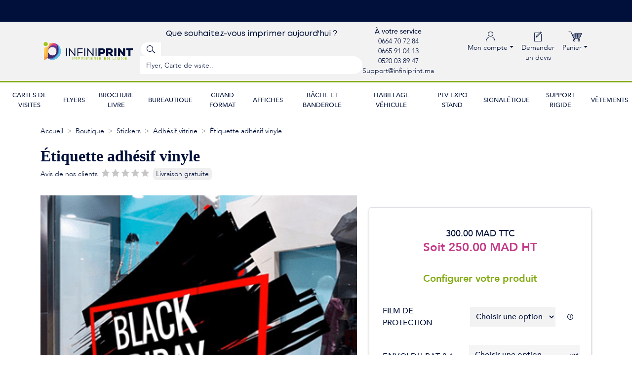

--- FILE ---
content_type: text/html; charset=UTF-8
request_url: https://infiniprint.ma/boutique/stickers-adhesifs/adhesif-vitrine/etiquette-adhesif-vinyle/
body_size: 26764
content:
<!doctype html>
<html lang="fr-FR">
<head>
    <meta charset="UTF-8">
    <meta name="viewport" content="width=device-width, initial-scale=1">
    <link rel="profile" href="https://gmpg.org/xfn/11">
    <link href="https://cdn.jsdelivr.net/npm/bootstrap@5.2.3/dist/css/bootstrap.min.css" rel="stylesheet" integrity="sha384-rbsA2VBKQhggwzxH7pPCaAqO46MgnOM80zW1RWuH61DGLwZJEdK2Kadq2F9CUG65" crossorigin="anonymous">
    <meta name='robots' content='index, follow, max-image-preview:large, max-snippet:-1, max-video-preview:-1' />
	<style>img:is([sizes="auto" i], [sizes^="auto," i]) { contain-intrinsic-size: 3000px 1500px }</style>
	
	<!-- This site is optimized with the Yoast SEO plugin v25.7 - https://yoast.com/wordpress/plugins/seo/ -->
	<title>Étiquette adhésif vinyle - Infiniprint</title>
	<link rel="canonical" href="https://infiniprint.ma/boutique/stickers-adhesifs/adhesif-vitrine/etiquette-adhesif-vinyle/" />
	<meta property="og:locale" content="fr_FR" />
	<meta property="og:type" content="article" />
	<meta property="og:title" content="Étiquette adhésif vinyle - Infiniprint" />
	<meta property="og:description" content="L’impression d’étiquettes est un indispensable que vous soyez un petit commerce en lancement ou un commerce en maturité. Les étiquettes produit, en plus d’avoir une utilité informative, en partageant les informations importantes de votre produit, tels que : son contenu, ses ingrédients, sa date de production, sa date d’expiration, la marque, le prix … Elles ont [&hellip;]" />
	<meta property="og:url" content="https://infiniprint.ma/boutique/stickers-adhesifs/adhesif-vitrine/etiquette-adhesif-vinyle/" />
	<meta property="og:site_name" content="Infiniprint" />
	<meta property="article:publisher" content="https://www.facebook.com/infiniprint.ma/" />
	<meta property="article:modified_time" content="2025-10-07T19:58:43+00:00" />
	<meta property="og:image" content="https://infiniprint.ma/wp-content/uploads/2023/06/stickers.png" />
	<meta property="og:image:width" content="350" />
	<meta property="og:image:height" content="350" />
	<meta property="og:image:type" content="image/png" />
	<meta name="twitter:card" content="summary_large_image" />
	<meta name="twitter:label1" content="Durée de lecture estimée" />
	<meta name="twitter:data1" content="2 minutes" />
	<script type="application/ld+json" class="yoast-schema-graph">{"@context":"https://schema.org","@graph":[{"@type":"WebPage","@id":"https://infiniprint.ma/boutique/stickers-adhesifs/adhesif-vitrine/etiquette-adhesif-vinyle/","url":"https://infiniprint.ma/boutique/stickers-adhesifs/adhesif-vitrine/etiquette-adhesif-vinyle/","name":"Étiquette adhésif vinyle - Infiniprint","isPartOf":{"@id":"https://infiniprint.ma/#website"},"primaryImageOfPage":{"@id":"https://infiniprint.ma/boutique/stickers-adhesifs/adhesif-vitrine/etiquette-adhesif-vinyle/#primaryimage"},"image":{"@id":"https://infiniprint.ma/boutique/stickers-adhesifs/adhesif-vitrine/etiquette-adhesif-vinyle/#primaryimage"},"thumbnailUrl":"https://infiniprint.ma/wp-content/uploads/2023/06/stickers.png","datePublished":"2023-06-13T23:20:44+00:00","dateModified":"2025-10-07T19:58:43+00:00","breadcrumb":{"@id":"https://infiniprint.ma/boutique/stickers-adhesifs/adhesif-vitrine/etiquette-adhesif-vinyle/#breadcrumb"},"inLanguage":"fr-FR","potentialAction":[{"@type":"ReadAction","target":["https://infiniprint.ma/boutique/stickers-adhesifs/adhesif-vitrine/etiquette-adhesif-vinyle/"]}]},{"@type":"ImageObject","inLanguage":"fr-FR","@id":"https://infiniprint.ma/boutique/stickers-adhesifs/adhesif-vitrine/etiquette-adhesif-vinyle/#primaryimage","url":"https://infiniprint.ma/wp-content/uploads/2023/06/stickers.png","contentUrl":"https://infiniprint.ma/wp-content/uploads/2023/06/stickers.png","width":350,"height":350},{"@type":"BreadcrumbList","@id":"https://infiniprint.ma/boutique/stickers-adhesifs/adhesif-vitrine/etiquette-adhesif-vinyle/#breadcrumb","itemListElement":[{"@type":"ListItem","position":1,"name":"Accueil","item":"https://infiniprint.ma/"},{"@type":"ListItem","position":2,"name":"Boutique","item":"https://infiniprint.ma/boutique/"},{"@type":"ListItem","position":3,"name":"Étiquette adhésif vinyle"}]},{"@type":"WebSite","@id":"https://infiniprint.ma/#website","url":"https://infiniprint.ma/","name":"Infiniprint","description":"","publisher":{"@id":"https://infiniprint.ma/#organization"},"potentialAction":[{"@type":"SearchAction","target":{"@type":"EntryPoint","urlTemplate":"https://infiniprint.ma/?s={search_term_string}"},"query-input":{"@type":"PropertyValueSpecification","valueRequired":true,"valueName":"search_term_string"}}],"inLanguage":"fr-FR"},{"@type":"Organization","@id":"https://infiniprint.ma/#organization","name":"Infiniprint","url":"https://infiniprint.ma/","logo":{"@type":"ImageObject","inLanguage":"fr-FR","@id":"https://infiniprint.ma/#/schema/logo/image/","url":"http://eu0g7azexz.preview.infomaniak.website/wp-content/uploads/2023/06/logofacture.png","contentUrl":"http://eu0g7azexz.preview.infomaniak.website/wp-content/uploads/2023/06/logofacture.png","width":360,"height":74,"caption":"Infiniprint"},"image":{"@id":"https://infiniprint.ma/#/schema/logo/image/"},"sameAs":["https://www.facebook.com/infiniprint.ma/","https://www.instagram.com/infiniprintma/","https://www.youtube.com/channel/UCFUR792NhwcKXQnre2DVyEQ"]}]}</script>
	<!-- / Yoast SEO plugin. -->


<link rel="alternate" type="application/rss+xml" title="Infiniprint &raquo; Flux" href="https://infiniprint.ma/feed/" />
<link rel="alternate" type="application/rss+xml" title="Infiniprint &raquo; Flux des commentaires" href="https://infiniprint.ma/comments/feed/" />
<link rel="alternate" type="application/rss+xml" title="Infiniprint &raquo; Étiquette adhésif vinyle Flux des commentaires" href="https://infiniprint.ma/boutique/stickers-adhesifs/adhesif-vitrine/etiquette-adhesif-vinyle/feed/" />
<script>
window._wpemojiSettings = {"baseUrl":"https:\/\/s.w.org\/images\/core\/emoji\/16.0.1\/72x72\/","ext":".png","svgUrl":"https:\/\/s.w.org\/images\/core\/emoji\/16.0.1\/svg\/","svgExt":".svg","source":{"concatemoji":"https:\/\/infiniprint.ma\/wp-includes\/js\/wp-emoji-release.min.js?ver=6.8.3"}};
/*! This file is auto-generated */
!function(s,n){var o,i,e;function c(e){try{var t={supportTests:e,timestamp:(new Date).valueOf()};sessionStorage.setItem(o,JSON.stringify(t))}catch(e){}}function p(e,t,n){e.clearRect(0,0,e.canvas.width,e.canvas.height),e.fillText(t,0,0);var t=new Uint32Array(e.getImageData(0,0,e.canvas.width,e.canvas.height).data),a=(e.clearRect(0,0,e.canvas.width,e.canvas.height),e.fillText(n,0,0),new Uint32Array(e.getImageData(0,0,e.canvas.width,e.canvas.height).data));return t.every(function(e,t){return e===a[t]})}function u(e,t){e.clearRect(0,0,e.canvas.width,e.canvas.height),e.fillText(t,0,0);for(var n=e.getImageData(16,16,1,1),a=0;a<n.data.length;a++)if(0!==n.data[a])return!1;return!0}function f(e,t,n,a){switch(t){case"flag":return n(e,"\ud83c\udff3\ufe0f\u200d\u26a7\ufe0f","\ud83c\udff3\ufe0f\u200b\u26a7\ufe0f")?!1:!n(e,"\ud83c\udde8\ud83c\uddf6","\ud83c\udde8\u200b\ud83c\uddf6")&&!n(e,"\ud83c\udff4\udb40\udc67\udb40\udc62\udb40\udc65\udb40\udc6e\udb40\udc67\udb40\udc7f","\ud83c\udff4\u200b\udb40\udc67\u200b\udb40\udc62\u200b\udb40\udc65\u200b\udb40\udc6e\u200b\udb40\udc67\u200b\udb40\udc7f");case"emoji":return!a(e,"\ud83e\udedf")}return!1}function g(e,t,n,a){var r="undefined"!=typeof WorkerGlobalScope&&self instanceof WorkerGlobalScope?new OffscreenCanvas(300,150):s.createElement("canvas"),o=r.getContext("2d",{willReadFrequently:!0}),i=(o.textBaseline="top",o.font="600 32px Arial",{});return e.forEach(function(e){i[e]=t(o,e,n,a)}),i}function t(e){var t=s.createElement("script");t.src=e,t.defer=!0,s.head.appendChild(t)}"undefined"!=typeof Promise&&(o="wpEmojiSettingsSupports",i=["flag","emoji"],n.supports={everything:!0,everythingExceptFlag:!0},e=new Promise(function(e){s.addEventListener("DOMContentLoaded",e,{once:!0})}),new Promise(function(t){var n=function(){try{var e=JSON.parse(sessionStorage.getItem(o));if("object"==typeof e&&"number"==typeof e.timestamp&&(new Date).valueOf()<e.timestamp+604800&&"object"==typeof e.supportTests)return e.supportTests}catch(e){}return null}();if(!n){if("undefined"!=typeof Worker&&"undefined"!=typeof OffscreenCanvas&&"undefined"!=typeof URL&&URL.createObjectURL&&"undefined"!=typeof Blob)try{var e="postMessage("+g.toString()+"("+[JSON.stringify(i),f.toString(),p.toString(),u.toString()].join(",")+"));",a=new Blob([e],{type:"text/javascript"}),r=new Worker(URL.createObjectURL(a),{name:"wpTestEmojiSupports"});return void(r.onmessage=function(e){c(n=e.data),r.terminate(),t(n)})}catch(e){}c(n=g(i,f,p,u))}t(n)}).then(function(e){for(var t in e)n.supports[t]=e[t],n.supports.everything=n.supports.everything&&n.supports[t],"flag"!==t&&(n.supports.everythingExceptFlag=n.supports.everythingExceptFlag&&n.supports[t]);n.supports.everythingExceptFlag=n.supports.everythingExceptFlag&&!n.supports.flag,n.DOMReady=!1,n.readyCallback=function(){n.DOMReady=!0}}).then(function(){return e}).then(function(){var e;n.supports.everything||(n.readyCallback(),(e=n.source||{}).concatemoji?t(e.concatemoji):e.wpemoji&&e.twemoji&&(t(e.twemoji),t(e.wpemoji)))}))}((window,document),window._wpemojiSettings);
</script>
<style id='wp-emoji-styles-inline-css'>

	img.wp-smiley, img.emoji {
		display: inline !important;
		border: none !important;
		box-shadow: none !important;
		height: 1em !important;
		width: 1em !important;
		margin: 0 0.07em !important;
		vertical-align: -0.1em !important;
		background: none !important;
		padding: 0 !important;
	}
</style>
<link rel='stylesheet' id='dnd-upload-cf7-css' href='https://infiniprint.ma/wp-content/plugins/drag-and-drop-multiple-file-upload-contact-form-7/assets/css/dnd-upload-cf7.css?ver=1.3.9.1' media='all' />
<link rel='stylesheet' id='contact-form-7-css' href='https://infiniprint.ma/wp-content/plugins/contact-form-7/includes/css/styles.css?ver=6.1.1' media='all' />
<link rel='stylesheet' id='woocommerce-layout-css' href='https://infiniprint.ma/wp-content/plugins/woocommerce/assets/css/woocommerce-layout.css?ver=10.2.2' media='all' />
<link rel='stylesheet' id='woocommerce-smallscreen-css' href='https://infiniprint.ma/wp-content/plugins/woocommerce/assets/css/woocommerce-smallscreen.css?ver=10.2.2' media='only screen and (max-width: 768px)' />
<link rel='stylesheet' id='woocommerce-general-css' href='https://infiniprint.ma/wp-content/plugins/woocommerce/assets/css/woocommerce.css?ver=10.2.2' media='all' />
<style id='woocommerce-inline-inline-css'>
.woocommerce form .form-row .required { visibility: visible; }
</style>
<link rel='stylesheet' id='dashicons-css' href='https://infiniprint.ma/wp-includes/css/dashicons.min.css?ver=6.8.3' media='all' />
<link rel='stylesheet' id='woocommerce-addons-css-css' href='https://infiniprint.ma/wp-content/plugins/woocommerce-product-addons/assets/css/frontend/frontend.css?ver=7.2.1' media='all' />
<link rel='stylesheet' id='woo-variation-swatches-css' href='https://infiniprint.ma/wp-content/plugins/woo-variation-swatches/assets/css/frontend.min.css?ver=1754992492' media='all' />
<style id='woo-variation-swatches-inline-css'>
:root {
--wvs-tick:url("data:image/svg+xml;utf8,%3Csvg filter='drop-shadow(0px 0px 2px rgb(0 0 0 / .8))' xmlns='http://www.w3.org/2000/svg'  viewBox='0 0 30 30'%3E%3Cpath fill='none' stroke='%23ffffff' stroke-linecap='round' stroke-linejoin='round' stroke-width='4' d='M4 16L11 23 27 7'/%3E%3C/svg%3E");

--wvs-cross:url("data:image/svg+xml;utf8,%3Csvg filter='drop-shadow(0px 0px 5px rgb(255 255 255 / .6))' xmlns='http://www.w3.org/2000/svg' width='72px' height='72px' viewBox='0 0 24 24'%3E%3Cpath fill='none' stroke='%23ff0000' stroke-linecap='round' stroke-width='0.6' d='M5 5L19 19M19 5L5 19'/%3E%3C/svg%3E");
--wvs-single-product-item-width:30px;
--wvs-single-product-item-height:30px;
--wvs-single-product-item-font-size:16px}
</style>
<link rel='stylesheet' id='brands-styles-css' href='https://infiniprint.ma/wp-content/plugins/woocommerce/assets/css/brands.css?ver=10.2.2' media='all' />
<link rel='stylesheet' id='infiniprint-style-css' href='https://infiniprint.ma/wp-content/themes/infiniprint/style.css?ver=1.0.0' media='all' />
<script type="text/template" id="tmpl-variation-template">
	<div class="woocommerce-variation-description">{{{ data.variation.variation_description }}}</div>
	<div class="woocommerce-variation-price">{{{ data.variation.price_html }}}</div>
	<div class="woocommerce-variation-availability">{{{ data.variation.availability_html }}}</div>
</script>
<script type="text/template" id="tmpl-unavailable-variation-template">
	<p role="alert">Désolé, ce produit n&rsquo;est pas disponible. Veuillez choisir une combinaison différente.</p>
</script>
<script type="text/javascript">
            window._nslDOMReady = (function () {
                const executedCallbacks = new Set();
            
                return function (callback) {
                    /**
                    * Third parties might dispatch DOMContentLoaded events, so we need to ensure that we only run our callback once!
                    */
                    if (executedCallbacks.has(callback)) return;
            
                    const wrappedCallback = function () {
                        if (executedCallbacks.has(callback)) return;
                        executedCallbacks.add(callback);
                        callback();
                    };
            
                    if (document.readyState === "complete" || document.readyState === "interactive") {
                        wrappedCallback();
                    } else {
                        document.addEventListener("DOMContentLoaded", wrappedCallback);
                    }
                };
            })();
        </script><script src="https://infiniprint.ma/wp-includes/js/jquery/jquery.min.js?ver=3.7.1" id="jquery-core-js"></script>
<script src="https://infiniprint.ma/wp-includes/js/jquery/jquery-migrate.min.js?ver=3.4.1" id="jquery-migrate-js"></script>
<script src="https://infiniprint.ma/wp-includes/js/underscore.min.js?ver=1.13.7" id="underscore-js"></script>
<script id="wp-util-js-extra">
var _wpUtilSettings = {"ajax":{"url":"\/wp-admin\/admin-ajax.php"}};
</script>
<script src="https://infiniprint.ma/wp-includes/js/wp-util.min.js?ver=6.8.3" id="wp-util-js"></script>
<script src="https://infiniprint.ma/wp-content/plugins/woocommerce/assets/js/jquery-blockui/jquery.blockUI.min.js?ver=2.7.0-wc.10.2.2" id="jquery-blockui-js" data-wp-strategy="defer"></script>
<script id="wc-single-product-js-extra">
var wc_single_product_params = {"i18n_required_rating_text":"Veuillez s\u00e9lectionner une note","i18n_rating_options":["1\u00a0\u00e9toile sur 5","2\u00a0\u00e9toiles sur 5","3\u00a0\u00e9toiles sur 5","4\u00a0\u00e9toiles sur 5","5\u00a0\u00e9toiles sur 5"],"i18n_product_gallery_trigger_text":"Voir la galerie d\u2019images en plein \u00e9cran","review_rating_required":"yes","flexslider":{"rtl":false,"animation":"slide","smoothHeight":true,"directionNav":false,"controlNav":"thumbnails","slideshow":false,"animationSpeed":500,"animationLoop":false,"allowOneSlide":false},"zoom_enabled":"","zoom_options":[],"photoswipe_enabled":"","photoswipe_options":{"shareEl":false,"closeOnScroll":false,"history":false,"hideAnimationDuration":0,"showAnimationDuration":0},"flexslider_enabled":""};
</script>
<script src="https://infiniprint.ma/wp-content/plugins/woocommerce/assets/js/frontend/single-product.min.js?ver=10.2.2" id="wc-single-product-js" defer data-wp-strategy="defer"></script>
<script src="https://infiniprint.ma/wp-content/plugins/woocommerce/assets/js/js-cookie/js.cookie.min.js?ver=2.1.4-wc.10.2.2" id="js-cookie-js" defer data-wp-strategy="defer"></script>
<script id="woocommerce-js-extra">
var woocommerce_params = {"ajax_url":"\/wp-admin\/admin-ajax.php","wc_ajax_url":"\/?wc-ajax=%%endpoint%%","i18n_password_show":"Afficher le mot de passe","i18n_password_hide":"Masquer le mot de passe"};
</script>
<script src="https://infiniprint.ma/wp-content/plugins/woocommerce/assets/js/frontend/woocommerce.min.js?ver=10.2.2" id="woocommerce-js" defer data-wp-strategy="defer"></script>
<link rel="https://api.w.org/" href="https://infiniprint.ma/wp-json/" /><link rel="alternate" title="JSON" type="application/json" href="https://infiniprint.ma/wp-json/wp/v2/product/4230" /><link rel="EditURI" type="application/rsd+xml" title="RSD" href="https://infiniprint.ma/xmlrpc.php?rsd" />
<meta name="generator" content="WordPress 6.8.3" />
<meta name="generator" content="WooCommerce 10.2.2" />
<link rel='shortlink' href='https://infiniprint.ma/?p=4230' />
<link rel="alternate" title="oEmbed (JSON)" type="application/json+oembed" href="https://infiniprint.ma/wp-json/oembed/1.0/embed?url=https%3A%2F%2Finfiniprint.ma%2Fboutique%2Fstickers-adhesifs%2Fadhesif-vitrine%2Fetiquette-adhesif-vinyle%2F" />
<link rel="alternate" title="oEmbed (XML)" type="text/xml+oembed" href="https://infiniprint.ma/wp-json/oembed/1.0/embed?url=https%3A%2F%2Finfiniprint.ma%2Fboutique%2Fstickers-adhesifs%2Fadhesif-vitrine%2Fetiquette-adhesif-vinyle%2F&#038;format=xml" />
	<noscript><style>.woocommerce-product-gallery{ opacity: 1 !important; }</style></noscript>
				<style>
				.e-con.e-parent:nth-of-type(n+4):not(.e-lazyloaded):not(.e-no-lazyload),
				.e-con.e-parent:nth-of-type(n+4):not(.e-lazyloaded):not(.e-no-lazyload) * {
					background-image: none !important;
				}
				@media screen and (max-height: 1024px) {
					.e-con.e-parent:nth-of-type(n+3):not(.e-lazyloaded):not(.e-no-lazyload),
					.e-con.e-parent:nth-of-type(n+3):not(.e-lazyloaded):not(.e-no-lazyload) * {
						background-image: none !important;
					}
				}
				@media screen and (max-height: 640px) {
					.e-con.e-parent:nth-of-type(n+2):not(.e-lazyloaded):not(.e-no-lazyload),
					.e-con.e-parent:nth-of-type(n+2):not(.e-lazyloaded):not(.e-no-lazyload) * {
						background-image: none !important;
					}
				}
			</style>
			<link rel="icon" href="https://infiniprint.ma/wp-content/uploads/2024/08/cropped-Screenshot-2024-08-17-at-12.33.02-32x32.png" sizes="32x32" />
<link rel="icon" href="https://infiniprint.ma/wp-content/uploads/2024/08/cropped-Screenshot-2024-08-17-at-12.33.02-192x192.png" sizes="192x192" />
<link rel="apple-touch-icon" href="https://infiniprint.ma/wp-content/uploads/2024/08/cropped-Screenshot-2024-08-17-at-12.33.02-180x180.png" />
<meta name="msapplication-TileImage" content="https://infiniprint.ma/wp-content/uploads/2024/08/cropped-Screenshot-2024-08-17-at-12.33.02-270x270.png" />
		<style id="wp-custom-css">
			 		</style>
		</head>

<body class="wp-singular product-template-default single single-product postid-4230 wp-theme-infiniprint theme-infiniprint woocommerce woocommerce-page woocommerce-no-js woo-variation-swatches wvs-behavior-blur wvs-theme-infiniprint wvs-show-label wvs-tooltip no-sidebar elementor-default elementor-kit-97">
<div class="top-header">
            <div class="container">
                <div class="row">
                    <p class="medium">  <a href=""></a></p>
                </div>
            </div>
</div>
        <!-- Responsive navbar-->

        <nav class="navbar navbar-expand-lg navbar-dark">
            <div class="container">
                <a class="navbar-brand" href="/">
                                         <img src="/wp-content/themes/infiniprint/assets/img/logo-black.svg">
                                    </a>
                <div class="text-center">
                <h6 class="d-none d-sm-block">Que souhaitez-vous imprimer aujourd'hui ?</h6>
                <form role="search" method="get" class="searchform input-group w-auto my-auto d-none d-sm-flex woocommerce-product-search" action="https://infiniprint.ma/">
                     <button type="submit" class="input-group-text border-0 d-none d-lg-flex"
                      ><i class="icon-search"></i></button>

                    <input
                      autocomplete="off"
                      type="search"
                      class="form-control rounded search-field"
                      placeholder="Flyer, Carte de visite.."
                      value=""
                      name="s"
                      class="text-center" style="width: 450px;"
                      title="Search for:"
                    />
                    <input type="hidden" name="post_type" value="product" />
                </form>
                </div>

                <button class="navbar-toggler" type="button" data-bs-toggle="collapse" data-bs-target="#navbarSupportedContent" aria-controls="navbarSupportedContent" aria-expanded="false" aria-label="Toggle navigation"><i class="icon-iconmenu"></i></button>
                <div class="collapse navbar-collapse" id="navbarSupportedContent">
                    <ul class="navbar-nav ms-auto mb-2 mb-lg-0">
                        <span class="contact small d-none d-lg-block">
                            <em>À votre service</em><br>
                            0664 70 72 84<br>
                            0665 91 04 13<br>
                            0520 03 89 47<br>
                            Support@infiniprint.ma                        </span>


                        <li class="nav-item dropdown d-md-none d-lg-none mobilemenu">
                            <a class="nav-link dropdown-toggle" id="navbarDropdown" href="#" role="button" aria-expanded="false">
                            <i class="icon-deco"></i>Produits
                            </a>
                            <ul class="dropdown-menu dropdown-menu-end" aria-labelledby="navbarDropdown">
                                
                                <li class="nav-item"><a class="nav-link" href="https://infiniprint.ma/categorie-produit/cartes-de-visites/">Cartes de visites</a><li class="nav-item"><a class="nav-link" href="https://infiniprint.ma/categorie-produit/flyers/">Flyers</a><li class="nav-item"><a class="nav-link" href="https://infiniprint.ma/categorie-produit/brochure-livre/">Brochure Livre</a><li class="nav-item"><a class="nav-link" href="https://infiniprint.ma/categorie-produit/bureautique/">Bureautique</a><li class="nav-item"><a class="nav-link" href="https://infiniprint.ma/categorie-produit/grand-format/">Grand format</a><li class="nav-item"><a class="nav-link" href="https://infiniprint.ma/categorie-produit/grand-format/affiches/">Affiches</a><li class="nav-item"><a class="nav-link" href="https://infiniprint.ma/categorie-produit/grand-format/bache-et-banderole/">Bâche et Banderole</a><li class="nav-item"><a class="nav-link" href="https://infiniprint.ma/categorie-produit/habillage-vehicule/">Habillage véhicule</a><li class="nav-item"><a class="nav-link" href="https://infiniprint.ma/categorie-produit/plv-expo-stand/">PLV Expo Stand</a><li class="nav-item"><a class="nav-link" href="https://infiniprint.ma/categorie-produit/signaletique/">Signalétique</a><li class="nav-item"><a class="nav-link" href="https://infiniprint.ma/categorie-produit/support-rigide/">Support rigide</a><li class="nav-item"><a class="nav-link" href="https://infiniprint.ma/categorie-produit/vetements/">Vêtements</a>
                            </ul>
                        </li>


                            <li class="nav-item dropdown"><a class="nav-link dropdown-toggle" id="navbarDropdown" role="button" aria-expanded="false" href="https://infiniprint.ma/mon-compte/"><i class="icon-account menu-item menu-item-type-post_type menu-item-object-page menu-item-has-children"></i>Mon compte</a><ul class="dropdown-menu dropdown-menu-end" aria-labelledby="navbarDropdown"><li><a class="dropdown-item" href="https://infiniprint.ma/aide-services/"><i class=" menu-item menu-item-type-post_type menu-item-object-page"></i>Nos services</a></li>
<li><a class="dropdown-item" href="https://infiniprint.ma/besoin-daide/"><i class=" menu-item menu-item-type-post_type menu-item-object-page"></i>Besoin d’aide</a></li>
<li><a class="dropdown-item" href="https://infiniprint.ma/comment-ca-marche/"><i class=" menu-item menu-item-type-post_type menu-item-object-page"></i>Comment ca marche ?</a></li>
</ul></li>
<li class="nav-item"><a class="nav-link" href="https://infiniprint.ma/demander-un-devis/"><i class="icon-devis menu-item menu-item-type-post_type menu-item-object-page"></i>Demander un devis</a></li>

                            <li class="nav-item dropdown cartsection">
     <a class="nav-link  dropdown-toggle" href="/panier" >
                                    
                                    <i class="icon-cart"></i>
                                Panier</a>
                                <ul class="dropdown-menu dropdown-menu-end">
                                                              
                                <div class="container">
                                    <div class="row">
                                        <p class="text-center my-2">Votre panier est vide</p>
                                    </div>
                                </div>
                                                            </ul>
                            </li>
                    </ul>
                </div>
            </div>
        </nav>
        
        <nav class="d-none d-md-block firstmenu">
    <ul class="nav">
        <li class="nav-item"><a class="nav-link" href="https://infiniprint.ma/categorie-produit/cartes-de-visites/">Cartes de visites</a><li class="nav-item"><a class="nav-link" href="https://infiniprint.ma/categorie-produit/flyers/">Flyers</a><li class="nav-item"><a class="nav-link" href="https://infiniprint.ma/categorie-produit/brochure-livre/">Brochure Livre</a><li class="nav-item"><a class="nav-link" href="https://infiniprint.ma/categorie-produit/bureautique/">Bureautique</a><li class="nav-item"><a class="nav-link" href="https://infiniprint.ma/categorie-produit/grand-format/">Grand format</a><li class="nav-item"><a class="nav-link" href="https://infiniprint.ma/categorie-produit/grand-format/affiches/">Affiches</a><li class="nav-item"><a class="nav-link" href="https://infiniprint.ma/categorie-produit/grand-format/bache-et-banderole/">Bâche et Banderole</a><li class="nav-item"><a class="nav-link" href="https://infiniprint.ma/categorie-produit/habillage-vehicule/">Habillage véhicule</a><li class="nav-item"><a class="nav-link" href="https://infiniprint.ma/categorie-produit/plv-expo-stand/">PLV Expo Stand</a><li class="nav-item"><a class="nav-link" href="https://infiniprint.ma/categorie-produit/signaletique/">Signalétique</a><li class="nav-item"><a class="nav-link" href="https://infiniprint.ma/categorie-produit/support-rigide/">Support rigide</a><li class="nav-item"><a class="nav-link" href="https://infiniprint.ma/categorie-produit/vetements/">Vêtements</a>    </ul>
</nav>


        




        
            <div class="woocommerce-notices-wrapper"></div>

 <script>
jQuery(document).ready(function($) {
    var lastSubtotal = null;
    var updateInProgress = false;

    // Main price update function
    function updatePrice() {
        if (updateInProgress) {
            return;
        }
        
        updateInProgress = true;
        
        try {
            var subtotalElement = $('.wc-pao-subtotal-line').find('.amount');
            
            if (subtotalElement.length === 0) {
                updateInProgress = false;
                return;
            }

            var subtotalText = subtotalElement.text().replace('MAD', '').trim();
            var subtotalValue = parseFloat(subtotalText.replace(/\s/g, '').replace(',', '.'));
            
            if (isNaN(subtotalValue)) {
                updateInProgress = false;
                return;
            }

            // Only update if value has changed
            if (lastSubtotal !== subtotalValue) {
                lastSubtotal = subtotalValue;
                
                var ttcValue = (subtotalValue * 1.2).toFixed(2);

                $('.ttctspan').html(number_format(ttcValue, 2, '.', ''));
                $('.htspan').html(number_format(subtotalValue, 2, '.', ''));
            }
        } catch (error) {
            console.error('[v0] Error updating price:', error);
        }
        
        updateInProgress = false;
    }

    // Monitor for price mismatches every 1000ms
    setInterval(function() {
        var subtotalElement = $('.wc-pao-subtotal-line').find('.amount');
        if (subtotalElement.length > 0) {
            var subtotalText = subtotalElement.text().replace('MAD', '').trim();
            var subtotalValue = parseFloat(subtotalText.replace(/\s/g, '').replace(',', '.'));
            
            if (!isNaN(subtotalValue) && subtotalValue !== lastSubtotal) {
                updatePrice();
            }
        }
    }, 1000);

    // Listen to all select changes
    $(document).on('change', 'select', function() {
        setTimeout(updatePrice, 50);
    });

    // Listen to WooCommerce variation events
    $(document).on('found_variation', function() {
        setTimeout(updatePrice, 50);
    });

    // Listen to Product Add-ons update event
    $(document).on('woocommerce-product-addons-update', function() {
        setTimeout(updatePrice, 50);
    });

    // Listen to ALL AJAX completions
    $(document).ajaxComplete(function(event, xhr, settings) {
        if (settings.url && (settings.url.indexOf('wc-ajax') !== -1 || settings.url.indexOf('admin-ajax') !== -1)) {
            setTimeout(updatePrice, 100);
        }
    });

    // Initial update
    setTimeout(updatePrice, 500);
});

// Function to simulate number_format function
function number_format(number, decimals, dec_point, thousands_sep) {
    number = (number + '').replace(/[^0-9+\-Ee.]/g, '');
    var n = !isFinite(+number) ? 0 : +number,
        prec = !isFinite(+decimals) ? 0 : Math.abs(decimals),
        sep = (typeof thousands_sep === 'undefined') ? ',' : thousands_sep,
        dec = (typeof dec_point === 'undefined') ? '.' : dec_point,
        s = '',
        toFixedFix = function(n, prec) {
            var k = Math.pow(10, prec);
            return '' + Math.round(n * k) / k;
        };

    s = (prec ? toFixedFix(n, prec) : '' + Math.round(n)).split('.');
    if (s[0].length > 3) {
        s[0] = s[0].replace(/\B(?=(?:\d{3})+(?!\d))/g, sep);
    }
    if ((s[1] || '').length < prec) {
        s[1] = s[1] || '';
        s[1] += new Array(prec - s[1].length + 1).join('0');
    }

    return s.join(dec);
}


 </script>


	<section class="producthead py-3 my-0">
	    <div class="container">
	        <div class="row">
	            <ol class="breadcrumb"><li class="breadcrumb-item small"><a href="https://infiniprint.ma">Accueil</a></li><li class="breadcrumb-item small"><a href="https://infiniprint.ma/boutique/">Boutique</a></li><li class="breadcrumb-item small"><a href="https://infiniprint.ma/categorie-produit/stickers-adhesifs/">Stickers</a></li><li class="breadcrumb-item small"><a href="https://infiniprint.ma/categorie-produit/stickers-adhesifs/adhesif-vitrine/">Adhésif vitrine</a></li><li class="breadcrumb-item small">Étiquette adhésif vinyle</li></ol>	            <h1 class="xl mb-0">Étiquette adhésif vinyle</h1>
	            <div class="info">
	                <span class="avis small">Avis de nos clients</span>
                    <a class="text-decoration-none" href="#tab-reviews">
	                                       <span class="icons m-1 zerostar">
                    <i class="icon-star"></i>
                    <i class="icon-star"></i>
                    <i class="icon-star"></i>
                    <i class="icon-star"></i>
                    <i class="icon-star"></i>
                    </span>
                                        </a>
	                <span class="sameday small">Livraison gratuite</span>
	            </div>
	        </div>
	    </div>
	</section>

	<section class="productinfo py-3 my-0">
    	<div class="container">
        	<div class="row">
            <div class="col-md-7">
                
<div class="woocommerce-product-gallery woocommerce-product-gallery--with-images woocommerce-product-gallery--columns-4 images" data-columns="4" style="opacity: 0; transition: opacity .25s ease-in-out;">

  <!-- Bootstrap Carousel instead of standard WooCommerce gallery -->
  <div id="carouselExampleIndicators" class="carousel slide">
    <div class="carousel-inner">
              <div class="carousel-item active">
          <img class="prod-card-img d-block" src="https://infiniprint.ma/wp-content/uploads/2023/06/stickers.png" />        </div>
            </div>
      </div>
</div>
            </div>
             <div class="col-md-5">
            <div class="config my-4 p-4">
						<div class="form-group row">
													            
                                <span class="priceht big">
                                        <span class="ttctspan">300.00</span>
                                        <span>MAD TTC</span>
                                </span>

                                <span class="pricettc large mb-1">
                                    <span class="soit">Soit</span>
                                    <span class="htspan">250.00</span>
                                    <span>MAD HT</span>
                                </span>
						        
						                                        
						</div>
						<h2 class="large py-3">Configurer votre produit</h2>
                    
<form class="variations_form cart" action="https://infiniprint.ma/boutique/stickers-adhesifs/adhesif-vitrine/etiquette-adhesif-vinyle/" method="post" enctype='multipart/form-data' data-product_id="4230" data-product_variations="[{&quot;attributes&quot;:{&quot;attribute_film-de-protection&quot;:&quot;Brillant&quot;},&quot;availability_html&quot;:&quot;&quot;,&quot;backorders_allowed&quot;:false,&quot;dimensions&quot;:{&quot;length&quot;:&quot;&quot;,&quot;width&quot;:&quot;&quot;,&quot;height&quot;:&quot;&quot;},&quot;dimensions_html&quot;:&quot;ND&quot;,&quot;display_price&quot;:250,&quot;display_regular_price&quot;:250,&quot;image&quot;:{&quot;title&quot;:&quot;stickers&quot;,&quot;caption&quot;:&quot;&quot;,&quot;url&quot;:&quot;https:\/\/infiniprint.ma\/wp-content\/uploads\/2023\/06\/stickers.png&quot;,&quot;alt&quot;:&quot;stickers&quot;,&quot;src&quot;:&quot;https:\/\/infiniprint.ma\/wp-content\/uploads\/2023\/06\/stickers.png&quot;,&quot;srcset&quot;:&quot;https:\/\/infiniprint.ma\/wp-content\/uploads\/2023\/06\/stickers.png 350w, https:\/\/infiniprint.ma\/wp-content\/uploads\/2023\/06\/stickers-300x300.png 300w, https:\/\/infiniprint.ma\/wp-content\/uploads\/2023\/06\/stickers-100x100.png 100w, https:\/\/infiniprint.ma\/wp-content\/uploads\/2023\/06\/stickers-150x150.png 150w&quot;,&quot;sizes&quot;:&quot;(max-width: 350px) 100vw, 350px&quot;,&quot;full_src&quot;:&quot;https:\/\/infiniprint.ma\/wp-content\/uploads\/2023\/06\/stickers.png&quot;,&quot;full_src_w&quot;:350,&quot;full_src_h&quot;:350,&quot;gallery_thumbnail_src&quot;:&quot;https:\/\/infiniprint.ma\/wp-content\/uploads\/2023\/06\/stickers-100x100.png&quot;,&quot;gallery_thumbnail_src_w&quot;:100,&quot;gallery_thumbnail_src_h&quot;:100,&quot;thumb_src&quot;:&quot;https:\/\/infiniprint.ma\/wp-content\/uploads\/2023\/06\/stickers-300x300.png&quot;,&quot;thumb_src_w&quot;:300,&quot;thumb_src_h&quot;:300,&quot;src_w&quot;:350,&quot;src_h&quot;:350},&quot;image_id&quot;:4210,&quot;is_downloadable&quot;:false,&quot;is_in_stock&quot;:true,&quot;is_purchasable&quot;:true,&quot;is_sold_individually&quot;:&quot;no&quot;,&quot;is_virtual&quot;:false,&quot;max_qty&quot;:&quot;&quot;,&quot;min_qty&quot;:1,&quot;price_html&quot;:&quot;&quot;,&quot;sku&quot;:&quot;&quot;,&quot;variation_description&quot;:&quot;&quot;,&quot;variation_id&quot;:4231,&quot;variation_is_active&quot;:true,&quot;variation_is_visible&quot;:true,&quot;weight&quot;:&quot;&quot;,&quot;weight_html&quot;:&quot;ND&quot;},{&quot;attributes&quot;:{&quot;attribute_film-de-protection&quot;:&quot;Mat&quot;},&quot;availability_html&quot;:&quot;&quot;,&quot;backorders_allowed&quot;:false,&quot;dimensions&quot;:{&quot;length&quot;:&quot;&quot;,&quot;width&quot;:&quot;&quot;,&quot;height&quot;:&quot;&quot;},&quot;dimensions_html&quot;:&quot;ND&quot;,&quot;display_price&quot;:250,&quot;display_regular_price&quot;:250,&quot;image&quot;:{&quot;title&quot;:&quot;stickers&quot;,&quot;caption&quot;:&quot;&quot;,&quot;url&quot;:&quot;https:\/\/infiniprint.ma\/wp-content\/uploads\/2023\/06\/stickers.png&quot;,&quot;alt&quot;:&quot;stickers&quot;,&quot;src&quot;:&quot;https:\/\/infiniprint.ma\/wp-content\/uploads\/2023\/06\/stickers.png&quot;,&quot;srcset&quot;:&quot;https:\/\/infiniprint.ma\/wp-content\/uploads\/2023\/06\/stickers.png 350w, https:\/\/infiniprint.ma\/wp-content\/uploads\/2023\/06\/stickers-300x300.png 300w, https:\/\/infiniprint.ma\/wp-content\/uploads\/2023\/06\/stickers-100x100.png 100w, https:\/\/infiniprint.ma\/wp-content\/uploads\/2023\/06\/stickers-150x150.png 150w&quot;,&quot;sizes&quot;:&quot;(max-width: 350px) 100vw, 350px&quot;,&quot;full_src&quot;:&quot;https:\/\/infiniprint.ma\/wp-content\/uploads\/2023\/06\/stickers.png&quot;,&quot;full_src_w&quot;:350,&quot;full_src_h&quot;:350,&quot;gallery_thumbnail_src&quot;:&quot;https:\/\/infiniprint.ma\/wp-content\/uploads\/2023\/06\/stickers-100x100.png&quot;,&quot;gallery_thumbnail_src_w&quot;:100,&quot;gallery_thumbnail_src_h&quot;:100,&quot;thumb_src&quot;:&quot;https:\/\/infiniprint.ma\/wp-content\/uploads\/2023\/06\/stickers-300x300.png&quot;,&quot;thumb_src_w&quot;:300,&quot;thumb_src_h&quot;:300,&quot;src_w&quot;:350,&quot;src_h&quot;:350},&quot;image_id&quot;:4210,&quot;is_downloadable&quot;:false,&quot;is_in_stock&quot;:true,&quot;is_purchasable&quot;:true,&quot;is_sold_individually&quot;:&quot;no&quot;,&quot;is_virtual&quot;:false,&quot;max_qty&quot;:&quot;&quot;,&quot;min_qty&quot;:1,&quot;price_html&quot;:&quot;&quot;,&quot;sku&quot;:&quot;&quot;,&quot;variation_description&quot;:&quot;&quot;,&quot;variation_id&quot;:4232,&quot;variation_is_active&quot;:true,&quot;variation_is_visible&quot;:true,&quot;weight&quot;:&quot;&quot;,&quot;weight_html&quot;:&quot;ND&quot;},{&quot;attributes&quot;:{&quot;attribute_film-de-protection&quot;:&quot;Sans film&quot;},&quot;availability_html&quot;:&quot;&quot;,&quot;backorders_allowed&quot;:false,&quot;dimensions&quot;:{&quot;length&quot;:&quot;&quot;,&quot;width&quot;:&quot;&quot;,&quot;height&quot;:&quot;&quot;},&quot;dimensions_html&quot;:&quot;ND&quot;,&quot;display_price&quot;:250,&quot;display_regular_price&quot;:250,&quot;image&quot;:{&quot;title&quot;:&quot;stickers&quot;,&quot;caption&quot;:&quot;&quot;,&quot;url&quot;:&quot;https:\/\/infiniprint.ma\/wp-content\/uploads\/2023\/06\/stickers.png&quot;,&quot;alt&quot;:&quot;stickers&quot;,&quot;src&quot;:&quot;https:\/\/infiniprint.ma\/wp-content\/uploads\/2023\/06\/stickers.png&quot;,&quot;srcset&quot;:&quot;https:\/\/infiniprint.ma\/wp-content\/uploads\/2023\/06\/stickers.png 350w, https:\/\/infiniprint.ma\/wp-content\/uploads\/2023\/06\/stickers-300x300.png 300w, https:\/\/infiniprint.ma\/wp-content\/uploads\/2023\/06\/stickers-100x100.png 100w, https:\/\/infiniprint.ma\/wp-content\/uploads\/2023\/06\/stickers-150x150.png 150w&quot;,&quot;sizes&quot;:&quot;(max-width: 350px) 100vw, 350px&quot;,&quot;full_src&quot;:&quot;https:\/\/infiniprint.ma\/wp-content\/uploads\/2023\/06\/stickers.png&quot;,&quot;full_src_w&quot;:350,&quot;full_src_h&quot;:350,&quot;gallery_thumbnail_src&quot;:&quot;https:\/\/infiniprint.ma\/wp-content\/uploads\/2023\/06\/stickers-100x100.png&quot;,&quot;gallery_thumbnail_src_w&quot;:100,&quot;gallery_thumbnail_src_h&quot;:100,&quot;thumb_src&quot;:&quot;https:\/\/infiniprint.ma\/wp-content\/uploads\/2023\/06\/stickers-300x300.png&quot;,&quot;thumb_src_w&quot;:300,&quot;thumb_src_h&quot;:300,&quot;src_w&quot;:350,&quot;src_h&quot;:350},&quot;image_id&quot;:4210,&quot;is_downloadable&quot;:false,&quot;is_in_stock&quot;:true,&quot;is_purchasable&quot;:true,&quot;is_sold_individually&quot;:&quot;no&quot;,&quot;is_virtual&quot;:false,&quot;max_qty&quot;:&quot;&quot;,&quot;min_qty&quot;:1,&quot;price_html&quot;:&quot;&quot;,&quot;sku&quot;:&quot;&quot;,&quot;variation_description&quot;:&quot;&quot;,&quot;variation_id&quot;:4233,&quot;variation_is_active&quot;:true,&quot;variation_is_visible&quot;:true,&quot;weight&quot;:&quot;&quot;,&quot;weight_html&quot;:&quot;ND&quot;}]">
	<div data-product_id="4230" data-threshold_min="30" data-threshold_max="100" data-total="3">
						<div class="form-group row variations" role="presentation">
				<label class="col-5 col-form-label medium" for="film-de-protection">Film de protection</label>
				<div class="col-6">
					<select  id="film-de-protection" class="" name="attribute_film-de-protection" data-attribute_name="attribute_film-de-protection" data-show_option_none="yes"><option value="">Choisir une option</option><option value="Brillant" >Brillant</option><option value="Mat" >Mat</option><option value="Sans film" >Sans film</option></select>				</div>
				<div class="col-1">
					<div class="infotip">
						<i class="icon-info" data-html="true" data-toggle="tooltip" data-bs-original-title=""></i>
					</div>
				</div>
			</div>
		
		<div class="reset_variations_alert screen-reader-text" role="alert" aria-live="polite" aria-relevant="all"></div>
		
		<div class="single_variation_wrap form-group row">
			<div class="woocommerce-variation single_variation" role="alert" aria-relevant="additions"></div><div class="wc-pao-addons-container">
<div class="wc-pao-addon-container wc-pao-required-addon wc-pao-addon wc-pao-addon-4230-1682776774 wc-pao-addon-id-1682776774 " data-product-name="Étiquette adhésif vinyle" data-product-tax-status="taxable">

	
											<label for="addon-4230-1682776774" class="wc-pao-addon-name" data-addon-name="Envoi du BAT ?" data-has-per-person-pricing="" data-has-per-block-pricing="">Envoi du BAT ?  <em class="required" title="Champ obligatoire">*</em></label>
								<div class="wc-pao-addon-description"><p>Le Bon à Tirer (BAT) est l&rsquo;étape finale avant l&rsquo;impression d&rsquo;un fichier. Un email contenant la simulation de votre impression  est envoyé et selon les différents éléments finalisés. Une fois que tout est conforme, il faudra le valider en mentionnant “Bon pour accord”. Ce document demeure contractuel car il indique votre consentement et nous engage à obtenir le résultat attendu.</p>
</div>	
	<div class="form-row form-row-wide wc-pao-addon-wrap wc-pao-addon-4230-1682776774">
	<select
		class="wc-pao-addon-field wc-pao-addon-select"
		name="addon-4230-1682776774"
		id="addon-4230-1682776774"
		data-restrictions="{&quot;required&quot;:&quot;yes&quot;}"
		>

					<option value="">Choisir une option</option>
		
					<option
								data-raw-price="100"
				data-price="100"
				data-price-type="flat_fee"
				value="oui-1"
				data-label="Oui"
			>
				Oui (+<span class="woocommerce-Price-amount amount">100,00&nbsp;<span class="woocommerce-Price-currencySymbol">MAD</span></span>)			</option>
					<option
								data-raw-price=""
				data-price="0"
				data-price-type="flat_fee"
				value="non-2"
				data-label="Non"
			>
				Non 			</option>
			</select>
</div>
</div>

<div class="wc-pao-addon-container wc-pao-required-addon wc-pao-addon wc-pao-addon-4230-1682776775 wc-pao-addon-id-1682776775 " data-product-name="Étiquette adhésif vinyle" data-product-tax-status="taxable">

	
											<label for="addon-4230-1682776775" class="wc-pao-addon-name" data-addon-name="Délai de livraison" data-has-per-person-pricing="" data-has-per-block-pricing="">Délai de livraison  <em class="required" title="Champ obligatoire">*</em></label>
								<div class="wc-pao-addon-description"><p>Personnalisez le moment où vous recevrez vos impressions. Optez pour &rsquo;24 heures chrono même jour&rsquo; si vous avez besoin d&rsquo;une livraison ultra-rapide. Choisissez &lsquo;J+5 gratuitement&rsquo; pour une option économique avec une livraison dans les cinq jours. Sélectionnez en fonction de votre urgence et de votre budget.</p>
</div>	
	<div class="form-row form-row-wide wc-pao-addon-wrap wc-pao-addon-4230-1682776775">
	<select
		class="wc-pao-addon-field wc-pao-addon-select"
		name="addon-4230-1682776775"
		id="addon-4230-1682776775"
		data-restrictions="{&quot;required&quot;:&quot;yes&quot;}"
		>

					<option value="">Choisir une option</option>
		
					<option
								data-raw-price="100"
				data-price="100"
				data-price-type="flat_fee"
				value="24h-chrono-1"
				data-label="24h Chrono"
			>
				24h Chrono (+<span class="woocommerce-Price-amount amount">100,00&nbsp;<span class="woocommerce-Price-currencySymbol">MAD</span></span>)			</option>
					<option
								data-raw-price=""
				data-price="0"
				data-price-type="flat_fee"
				value="livraison-gratuite-j4-2"
				data-label="Livraison gratuite (J+4)"
			>
				Livraison gratuite (J+4) 			</option>
			</select>
</div>
</div>

<div class="wc-pao-addon-container  wc-pao-addon wc-pao-addon-4230-1682776776 wc-pao-addon-id-1682776776 " data-product-name="Étiquette adhésif vinyle" data-product-tax-status="taxable">

	
						<label class="wc-pao-addon-name" data-addon-name="AJOUTER VOS FICHIERS D’IMPRESSION" data-has-per-person-pricing="" data-has-per-block-pricing="" style="display:none;"></label>
						
	
<div class="form-row form-row-wide wc-pao-addon-wrap wc-pao-addon-4230-1682776776">
	<input
		type="file"
		class="wc-pao-addon-file-upload input-text wc-pao-addon-field"
		data-raw-price=""
		data-price=""
		data-price-type="flat_fee"
		name="addon-4230-1682776776"
		id="addon-4230-1682776776"
		data-restrictions="[]"
		data-value=""
		/> <small>
		(taille de fichier max 3 Go)		</small>

	</div>
</div>
<div id="product-addons-total" data-show-incomplete-sub-total="1" data-show-sub-total="1" data-type="variable" data-tax-mode="excl" data-tax-display-mode="excl" data-price="250" data-raw-price="250" data-product-id="4230"></div><div class="validation_message woocommerce-info" id="required_addons_validation_message"></div></div><div class="woocommerce-variation-add-to-cart variations_button">
	
	<div class="quantity text-center py-3">
		<label class="screen-reader-text" for="quantity_690f7ca605aca">quantité de Étiquette adhésif vinyle</label>
	<input
		type="number"
				id="quantity_690f7ca605aca"
		class="input-text qty text"
		name="quantity"
		value="1"
		aria-label="Quantité de produits"
				min="1"
							step="1"
			placeholder=""
			inputmode="decimal"
			autocomplete="off"
			/>
	</div>
	
	<button type="submit" class="btn-primary addtocart single_add_to_cart_button button alt">Ajouter au panier</button>

	
	<input type="hidden" name="add-to-cart" value="4230" />
	<input type="hidden" name="product_id" value="4230" />
	<input type="hidden" name="variation_id" class="variation_id" value="0" />
</div>
		</div>
	
	</div></form>

           	</div>
            </div>
            </div>
        </div>
    </section>
    <style>
        #product-addons-total {
            display: none;
        }
    </style>
   




    <section class="productcontent py-5">
        <div class="container">
            <div class="row">
                <div class="col-md-7 col-lg-7 col-xs-12 col-sm-12">
                    <div class="row">
                        <div class="content">
                        	<div class="product-base-info">
<div class="short-description">
<div class="std">
<p>L’impression d’étiquettes est un indispensable que vous soyez un petit commerce en lancement ou un commerce en maturité.</p>
<p>Les étiquettes produit, en plus d’avoir une utilité informative, en partageant les informations importantes de votre produit, tels que : son contenu, ses ingrédients, sa date de production, sa date d’expiration, la marque, le prix … Elles ont aussi une utilité commerciale et markéting.</p>
<p>Il existe différents types d’étiquettes selon l’usage derrière :</p>
<ul>
<li aria-level="1">Étiquettes pour flacons et pots : collées sur le produit et le couvercle après production, avec possibilité de se déchirer quand le couvercle est ouvert pour la première fois, cette étiquette rassure le client que le produit n’a jamais été ouvert après sa production.</li>
<li aria-level="1">Étiquettes d’emballage : elle se colle soit directement sur vos produits de cosmétiques, produits alimentaires…</li>
</ul>
<p>Imaginez l’étiquette produit la plus adaptée pour votre produit, Infiniprint, met à votre disposition toutes ses ressources pour que votre étiquette personnalisée, marque le coup et soit la plus attractive.</p>
<p>Imprimez des étiquettes personnalisables, spécifiques aux produits que vous commercialisez, toutes les formes de découpe sont possibles.</p>
</div>
</div>
</div>
                        </div>
                    </div>
                </div>
                    <div class="col-md-5 col-lg-5 col-xs-12 col-sm-12">
                        
                                                   <div class="row">
                                <div class="whatssapproduct p-5">
                                    <h3 class="large">Besoin d’aide ?</h3>
                                    <p class="medium mb-3">Notre équipe d’experts est toujours là pour vous aider à personnaliser votre produit.</p>
                                    <a class="medium" href="https://wa.me/0664707284"><i class="icon-Whatsapp"></i>DISCUTER SUR WHATSAPP</a>
                                </div>
                            </div>
                        
                        <div class="designerproduct p-5">
                            <div class="row">
                                <div class="col-12 col-md-4 col-lg-4">
                                    <i class="icon-designer-pro"></i>
                                </div>
                                <div class="col-12 col-md-8 col-lg-8">
                                    <h3 class="large">Service création</h3>
                                    <p class="medium mb-3">Faites appel à un de nos graphistes pour la conception de votre fichier en choisissant un forfait création adapté à vos besoins.</p>
                                    <a class="btn-secondary medium" href="/devis-creation-graphique/">Contactez-nous</a>
                                </div>
                            </div>
                        </div>
                    </div>
                </div>
            </div>
    </section>


	<div class="woocommerce-tabs wc-tabs-wrapper">
		<ul class="tabs wc-tabs" role="tablist">
							<li role="presentation" class="reviews_tab" id="tab-title-reviews">
					<a href="#tab-reviews" role="tab" aria-controls="tab-reviews">
						Avis (0)					</a>
				</li>
					</ul>
					<div class="woocommerce-Tabs-panel woocommerce-Tabs-panel--reviews panel entry-content wc-tab" id="tab-reviews" role="tabpanel" aria-labelledby="tab-title-reviews">
				

					<section class="productreviews py-5">
                <div class="container">
                    <div class="row">
						<h5 class="medium woocommerce-noreviews">Il n’y a pas encore d’avis.</h5>
					</div>
				</div>
			</section>
			</div>

		<section class="productreviews">
                <div class="container">
                    <div class="row">
		<div id="review_form_wrapper">
			<div id="review_form">
					<div id="respond" class="comment-respond">
		<h3 id="reply-title" class="big comment-reply-title">Soyez le premier à laisser votre avis sur &ldquo;Étiquette adhésif vinyle&rdquo; <small><a rel="nofollow" id="cancel-comment-reply-link" href="/boutique/stickers-adhesifs/adhesif-vitrine/etiquette-adhesif-vinyle/#respond" style="display:none;">Annuler la réponse</a></small></h3><form action="https://infiniprint.ma/wp-comments-post.php" method="post" id="commentform" class="comment-form"><p class="comment-notes"><span id="email-notes">Votre adresse e-mail ne sera pas publiée.</span> <span class="required-field-message">Les champs obligatoires sont indiqués avec <span class="required">*</span></span></p><div class="comment-form-rating"><label for="rating">Votre note&nbsp;<span class="required">*</span></label><select name="rating" id="rating" required>
						<option value="">Évaluation...</option>
						<option value="5">Parfait</option>
						<option value="4">Bon</option>
						<option value="3">Moyen</option>
						<option value="2">Pas mal</option>
						<option value="1">Très mauvais</option>
					</select></div><p class="comment-form-comment"><label for="comment">Votre avis&nbsp;<span class="required">*</span></label><textarea id="comment" name="comment" cols="45" rows="8" required></textarea></p><p class="comment-form-author"><label class="pr-2" for="author">Nom&nbsp;<span class="required">*</span></label><input id="author" name="author" type="text" value="" size="30" required /></p>
<p class="comment-form-email"><label class="pr-2" for="email">E-mail&nbsp;<span class="required">*</span></label><input id="email" name="email" type="email" value="" size="30" required /></p>
<p class="comment-form-cookies-consent"><input id="wp-comment-cookies-consent" name="wp-comment-cookies-consent" type="checkbox" value="yes" /> <label for="wp-comment-cookies-consent">Enregistrer mon nom, mon e-mail et mon site dans le navigateur pour mon prochain commentaire.</label></p>
<p class="form-submit"><input name="submit" type="submit" id="submit" class="submit" value="Soumettre" /> <input type='hidden' name='comment_post_ID' value='4230' id='comment_post_ID' />
<input type='hidden' name='comment_parent' id='comment_parent' value='0' />
</p><p style="display: none;"><input type="hidden" id="akismet_comment_nonce" name="akismet_comment_nonce" value="9aaf96897f" /></p><p style="display: none !important;" class="akismet-fields-container" data-prefix="ak_"><label>&#916;<textarea name="ak_hp_textarea" cols="45" rows="8" maxlength="100"></textarea></label><input type="hidden" id="ak_js_1" name="ak_js" value="88"/><script>document.getElementById( "ak_js_1" ).setAttribute( "value", ( new Date() ).getTime() );</script></p></form>	</div><!-- #respond -->
				</div>
		</div>
</div>
                </div>
                    </section>
	
	<div class="clear"></div>
</div>
			</div>
		
			</div>


    <section class="upsells bestseller py-5">
                <div class="container">
                    <div class="row">
                        <div class="heading pb-3s">
                            <h2 class="large">Vous pouvez aussi aimer</h2>
                            <a class="medium" href="/boutique">Voir tous nos produits &gt;</a>
                        </div>
                    </div>
                    <div class="row row-cols-2 row-cols-md-4 row-cols-lg-4">




        

            
                                            <div class="col">
                            <div class="produit">
                                <a href="https://infiniprint.ma/boutique/stickers-adhesifs/adhesif-vitrine/vinyle-vitrine-brillant/">
                                    <img src="https://infiniprint.ma/wp-content/uploads/2023/06/vinyle-brillant.png">
                                    <h4 class="medium">Vinyle Vitrine Brillant</h4>
                                    <p class="small">dès <span class="price">120 MAD</span></p>
                                </a>
                            </div>
                        </div>

            
                                            <div class="col">
                            <div class="produit">
                                <a href="https://infiniprint.ma/boutique/bureautique/calendriers/calendrier-chevalet/">
                                    <img src="https://infiniprint.ma/wp-content/uploads/2023/06/Calendrier-Chevalet.png">
                                    <h4 class="medium">Calendrier chevalet</h4>
                                    <p class="small">dès <span class="price">169 MAD</span></p>
                                </a>
                            </div>
                        </div>

            
                                            <div class="col">
                            <div class="produit">
                                <a href="https://infiniprint.ma/boutique/stickers-adhesifs/adhesif-vitrine/one-way-sur-mesure/">
                                    <img src="https://infiniprint.ma/wp-content/uploads/2023/06/one-way.png">
                                    <h4 class="medium">One Way sur mesure</h4>
                                    <p class="small">dès <span class="price">150 MAD</span></p>
                                </a>
                            </div>
                        </div>

            
                                            <div class="col">
                            <div class="produit">
                                <a href="https://infiniprint.ma/boutique/support-publicitaire/enseigne-de-stand-suspendue-carree-m1/">
                                    <img src="https://infiniprint.ma/wp-content/uploads/2023/06/Kakemono-suspendu-1.png">
                                    <h4 class="medium">Enseigne de stand suspendue carrée M1</h4>
                                    <p class="small">dès <span class="price">291 MAD</span></p>
                                </a>
                            </div>
                        </div>

            

                    
    </div>
                </div>
    </section>

        

<footer id="footer">
               <div class="topfooter py-5">
                    <div class="container">
                        <div class="row row-cols-2 row-cols-md-4 row-cols-lg-4">
                        		                                <div class="col text-center">
                                    <div class="info mb-4">
                                    	<a href="/livraison-offerte/">
	                                        <i class="icon-delivery"></i>
	                                        <h4 class="big pt-2 my-1">Livraison rapide</h6>
	                                        <p class="small my-1">Le prochain jour dans certains produits*</p>
	                                    </a>
                                    </div>
                                </div>
                                                                                                  <div class="col text-center">
                                    <div class="info mb-4">
                                    	<a href="/service-satisfaction-client/">
	                                        <i class="icon-satisfaction"></i>
	                                        <h4 class="big pt-2 my-1">100% Satisfait</h6>
	                                        <p class="small my-1">Nous remuerons ciel et terre pour que vous soyez satisfait !</p>
	                                    </a>
                                    </div>
                                </div>
                                                                                                <div class="col text-center">
                                    <div class="info mb-4">
                                    	<a href="/paiement/">
	                                        <i class="icon-paiement"></i>
	                                        <h4 class="big pt-2 my-1">Paiement Sécurisé</h6>
	                                        <p class="small my-1">Infiniprint vous garantit un paiement entièrement sécurisé</p>
	                                    </a>
                                    </div>
                                </div>
                                                                                                <div class="col text-center">
                                    <div class="info mb-4">
                                    	<a href="/aide-services/">
	                                        <i class="icon-designer"></i>
	                                        <h4 class="big pt-2 my-1">Infiniprint Services</h6>
	                                        <p class="small my-1">Tirez le meilleur de vos impressions avec nos solutions adaptées</p>
	                                    </a>
                                    </div>
                                </div>
                                                        </div>
                    </div>
                </div>
                <div class="footer py-5">
                    <div class="container">
                        <div class="row">
                            <div class="col-md-4 col-sm-12">
                            									<h6 class="large pb-3">Top produits</h6>
                                <div class="row">
                                    <div class="col-md-6 col-sm-12">
                                    	<div class="menu-top-produits-container"><ul id="menu-top-produits" class="menu"><li id="menu-item-5280" class="menu-item menu-item-type-post_type menu-item-object-product menu-item-5280"><a href="https://infiniprint.ma/boutique/brochure-livre/brochure-a-spirales/">Brochure à spirales</a></li>
<li id="menu-item-5281" class="menu-item menu-item-type-post_type menu-item-object-product menu-item-5281"><a href="https://infiniprint.ma/boutique/bureautique/calendriers/calendrier-mural/">Calendrier Mural</a></li>
</ul></div>                                    </div>
                                    <div class="col-md-6  col-sm-12">
                                    	<div class="menu-top-produits-2-container"><ul id="menu-top-produits-2" class="menu"><li id="menu-item-5288" class="menu-item menu-item-type-taxonomy menu-item-object-product_cat menu-item-5288"><a href="https://infiniprint.ma/categorie-produit/cartes-de-visites/">Cartes de visites</a></li>
<li id="menu-item-5285" class="menu-item menu-item-type-taxonomy menu-item-object-product_cat menu-item-5285"><a href="https://infiniprint.ma/categorie-produit/grand-format/affiches/">Affiches</a></li>
<li id="menu-item-5286" class="menu-item menu-item-type-taxonomy menu-item-object-product_cat menu-item-5286"><a href="https://infiniprint.ma/categorie-produit/flyers/">Flyers</a></li>
<li id="menu-item-5287" class="menu-item menu-item-type-taxonomy menu-item-object-product_cat menu-item-5287"><a href="https://infiniprint.ma/categorie-produit/signaletique/">Signalétique</a></li>
<li id="menu-item-5289" class="menu-item menu-item-type-taxonomy menu-item-object-product_cat menu-item-5289"><a href="https://infiniprint.ma/categorie-produit/grand-format/">Grand format</a></li>
<li id="menu-item-5290" class="menu-item menu-item-type-taxonomy menu-item-object-product_cat menu-item-5290"><a href="https://infiniprint.ma/categorie-produit/plv-expo-stand/">PLV Expo Stand</a></li>
</ul></div>                                    </div>
                                </div>
                            </div>
                            <div class="col-md-3 col-sm-12">
                                								<h6 class="large pb-3">Nos services</h6>
								<div class="menu-nos-services-container"><ul id="menu-nos-services" class="menu"><li id="menu-item-5296" class="menu-item menu-item-type-post_type menu-item-object-page menu-item-5296"><a href="https://infiniprint.ma/besoin-daide/">Besoin d’aide</a></li>
<li id="menu-item-5297" class="menu-item menu-item-type-post_type menu-item-object-page menu-item-5297"><a href="https://infiniprint.ma/devis-creation-graphique/">Service infographie</a></li>
<li id="menu-item-5293" class="menu-item menu-item-type-post_type menu-item-object-page menu-item-5293"><a href="https://infiniprint.ma/demander-un-devis/">Demander un devis</a></li>
<li id="menu-item-5294" class="menu-item menu-item-type-post_type menu-item-object-page menu-item-5294"><a href="https://infiniprint.ma/service-revendeur/">Service revendeur</a></li>
<li id="menu-item-5295" class="menu-item menu-item-type-post_type menu-item-object-page menu-item-5295"><a href="https://infiniprint.ma/utilisation-du-site/">Utilisation du site</a></li>
<li id="menu-item-5292" class="menu-item menu-item-type-post_type menu-item-object-page menu-item-5292"><a href="https://infiniprint.ma/contact/">Contactez-nous</a></li>
</ul></div>                            </div>
                            <div class="col-md-2 col-sm-12">
                            									<h6 class="large pb-3">Mon compte</h6>
								<div class="menu-mon-compte-container"><ul id="menu-mon-compte" class="menu"><li id="menu-item-41" class="menu-item menu-item-type-post_type menu-item-object-page menu-item-41"><a href="https://infiniprint.ma/mon-compte/">Mon compte</a></li>
<li id="menu-item-46" class="menu-item menu-item-type-custom menu-item-object-custom menu-item-46"><a href="/panier/">Mon panier</a></li>
<li id="menu-item-5298" class="menu-item menu-item-type-custom menu-item-object-custom menu-item-5298"><a href="/mon-compte/orders/">Mes commandes</a></li>
<li id="menu-item-5299" class="menu-item menu-item-type-custom menu-item-object-custom menu-item-5299"><a href="/mon-compte/edit-address/">Mes adresses</a></li>
<li id="menu-item-5300" class="menu-item menu-item-type-custom menu-item-object-custom menu-item-5300"><a href="/mon-compte/devis/">Mes devis</a></li>
<li id="menu-item-5301" class="menu-item menu-item-type-post_type menu-item-object-page menu-item-5301"><a href="https://infiniprint.ma/service-satisfaction-client/">Service Satisfaction Client</a></li>
</ul></div>                            </div>
                            <div class="col-md-3 paiementlogo col-sm-12">
                            									<h6 class="large pb-3">Méthodes de paiements</h6>
                                <div class="row row-cols-4 row-cols-md-2 row-cols-lg-2 align-items-center h-50">
                                	<div class='col'  class="menu-item menu-item-type-custom menu-item-object-custom"><img src="/wp-content/themes/infiniprint/assets/img/logo-cmi-open.png"></small></div></li>
<div class='col'  class="menu-item menu-item-type-custom menu-item-object-custom"><img src="/wp-content/themes/infiniprint/assets/img/logo_2.png"></small></div></li>
<div class='col'  class="menu-item menu-item-type-custom menu-item-object-custom"><img src="/wp-content/themes/infiniprint/assets/img/cash_plus1x_mon_feb_25_20191LQ.png"></small></div></li>
<div class='col'  class="menu-item menu-item-type-custom menu-item-object-custom"><img src="/wp-content/themes/infiniprint/assets/img/barid-cash-logo-6F21BD0C57-see.png"></small></div></li>
                                 
                                </div>
                            </div>
                        </div>
                    </div>
                </div>

                <div class="copyright py-2">
                    <div class="container">
                        <div class="row align-items-center h-50">
                            <div class="col-md-9 col-sm-12">
                                                	 <img width="150px" src="/wp-content/themes/infiniprint/assets/img/logo-black.svg">
                                                                                    <p class="small pt-2">Copyright © Infiniprint.ma, Atelier 99 SARL / Développé par Infinidigital.ma </p>
                                                            </div>
                            <div class="col-md-3 col-sm-12">
                                <div class="social">
                                	                                    <a class="px-1" target="_blank" href="https://www.instagram.com/infiniprintma/">
                                        <i class="icon-instagram"></i>
                                    </a>
                                                                                                            <a class="px-1" target="_blank" href="https://www.facebook.com/infiniprint.ma/">
                                        <i class="icon-facebook"></i>
                                    </a>
                                                                                                            <a class="px-1" target="_blank" href="https://www.youtube.com/channel/UCFUR792NhwcKXQnre2DVyEQ">
                                        <i class="icon-youtube"></i>
                                    </a>
                                                                    </div>
                            </div>
                        </div>
                    </div>
                </div>

                <div class="footerlinks py-4 text-center d-none d-lg-block">
                    <div class="container">
                        <div class="row">
                        	<div class="menu-copyright-container"><ul id="menu-copyright" class="list-group list-group-horizontal justify-content-center"><li id="menu-item-161" class="menu-item menu-item-type-post_type menu-item-object-page menu-item-161"><a href="https://infiniprint.ma/comment-ca-marche/" class="small">Comment ca marche ?</a></li>
<li id="menu-item-32" class="menu-item menu-item-type-custom menu-item-object-custom menu-item-32"><a href="#" class="small">Plan du site</a></li>
<li id="menu-item-163" class="menu-item menu-item-type-post_type menu-item-object-page menu-item-163"><a href="https://infiniprint.ma/mentions-legales/" class="small">Mentions légales</a></li>
<li id="menu-item-162" class="menu-item menu-item-type-post_type menu-item-object-page menu-item-162"><a href="https://infiniprint.ma/conditions-generales/" class="small">Conditions générales</a></li>
<li id="menu-item-164" class="menu-item menu-item-type-post_type menu-item-object-page menu-item-privacy-policy menu-item-164"><a rel="privacy-policy" href="https://infiniprint.ma/politique-confidentialite/" class="small">Politique de Confidentialité</a></li>
<li id="menu-item-16854" class="menu-item menu-item-type-post_type menu-item-object-page menu-item-16854"><a href="https://infiniprint.ma/suppression-des-donnees-utilisateur/" class="small">Suppression des Données Utilisateur</a></li>
</ul></div>                        </div>
                    </div>
                </div>



            </footer>

        <!-- Bootstrap core JS-->
            <script src="https://cdn.jsdelivr.net/npm/bootstrap@5.2.3/dist/js/bootstrap.bundle.min.js" integrity="sha384-kenU1KFdBIe4zVF0s0G1M5b4hcpxyD9F7jL+jjXkk+Q2h455rYXK/7HAuoJl+0I4" crossorigin="anonymous"></script>

            <!-- Google tag (gtag.js) -->
<script async src="https://www.googletagmanager.com/gtag/js?id=G-2SDWCCRFGX"></script>
<script>
  window.dataLayer = window.dataLayer || [];
  function gtag(){dataLayer.push(arguments);}
  gtag('js', new Date());

  gtag('config', 'G-2SDWCCRFGX');
</script>  

<script type="speculationrules">
{"prefetch":[{"source":"document","where":{"and":[{"href_matches":"\/*"},{"not":{"href_matches":["\/wp-*.php","\/wp-admin\/*","\/wp-content\/uploads\/*","\/wp-content\/*","\/wp-content\/plugins\/*","\/wp-content\/themes\/infiniprint\/*","\/*\\?(.+)"]}},{"not":{"selector_matches":"a[rel~=\"nofollow\"]"}},{"not":{"selector_matches":".no-prefetch, .no-prefetch a"}}]},"eagerness":"conservative"}]}
</script>
		<script type="text/javascript">
			function dnd_cf7_generateUUIDv4() {
				const bytes = new Uint8Array(16);
				crypto.getRandomValues(bytes);
				bytes[6] = (bytes[6] & 0x0f) | 0x40; // version 4
				bytes[8] = (bytes[8] & 0x3f) | 0x80; // variant 10
				const hex = Array.from(bytes, b => b.toString(16).padStart(2, "0")).join("");
				return hex.replace(/^(.{8})(.{4})(.{4})(.{4})(.{12})$/, "$1-$2-$3-$4-$5");
			}

			document.addEventListener("DOMContentLoaded", function() {
				if ( ! document.cookie.includes("wpcf7_guest_user_id")) {
					document.cookie = "wpcf7_guest_user_id=" + dnd_cf7_generateUUIDv4() + "; path=/; max-age=" + (12 * 3600) + "; samesite=Lax";
				}
			});
		</script>
		<script type="application/ld+json">{"@context":"https:\/\/schema.org\/","@graph":[{"@context":"https:\/\/schema.org\/","@type":"BreadcrumbList","itemListElement":[{"@type":"ListItem","position":1,"item":{"name":"Accueil","@id":"https:\/\/infiniprint.ma"}},{"@type":"ListItem","position":2,"item":{"name":"Boutique","@id":"https:\/\/infiniprint.ma\/boutique\/"}},{"@type":"ListItem","position":3,"item":{"name":"Stickers","@id":"https:\/\/infiniprint.ma\/categorie-produit\/stickers-adhesifs\/"}},{"@type":"ListItem","position":4,"item":{"name":"Adh\u00e9sif vitrine","@id":"https:\/\/infiniprint.ma\/categorie-produit\/stickers-adhesifs\/adhesif-vitrine\/"}},{"@type":"ListItem","position":5,"item":{"name":"\u00c9tiquette adh\u00e9sif vinyle","@id":"https:\/\/infiniprint.ma\/boutique\/stickers-adhesifs\/adhesif-vitrine\/etiquette-adhesif-vinyle\/"}}]},{"@context":"https:\/\/schema.org\/","@type":"Product","@id":"https:\/\/infiniprint.ma\/boutique\/stickers-adhesifs\/adhesif-vitrine\/etiquette-adhesif-vinyle\/#product","name":"\u00c9tiquette adh\u00e9sif vinyle","url":"https:\/\/infiniprint.ma\/boutique\/stickers-adhesifs\/adhesif-vitrine\/etiquette-adhesif-vinyle\/","description":"L\u2019impression d\u2019\u00e9tiquettes est un indispensable que vous soyez un petit commerce en lancement ou un commerce en maturit\u00e9.\r\n\r\nLes \u00e9tiquettes produit, en plus d\u2019avoir une utilit\u00e9 informative, en partageant les informations importantes de votre produit, tels que\u00a0: son contenu, ses ingr\u00e9dients, sa date de production, sa date d\u2019expiration, la marque, le prix \u2026 Elles ont aussi une utilit\u00e9 commerciale et mark\u00e9ting.\r\n\r\nIl existe diff\u00e9rents types d\u2019\u00e9tiquettes selon l\u2019usage derri\u00e8re\u00a0:\r\n\r\n \t\u00c9tiquettes pour flacons et pots\u00a0: coll\u00e9es sur le produit et le couvercle apr\u00e8s production, avec possibilit\u00e9 de se d\u00e9chirer quand le couvercle est ouvert pour la premi\u00e8re fois, cette \u00e9tiquette rassure le client que le produit n\u2019a jamais \u00e9t\u00e9 ouvert apr\u00e8s sa production.\r\n \t\u00c9tiquettes d\u2019emballage\u00a0: elle se colle soit directement sur vos produits de cosm\u00e9tiques, produits alimentaires\u2026\r\n\r\nImaginez l\u2019\u00e9tiquette produit la plus adapt\u00e9e pour votre produit, Infiniprint, met \u00e0 votre disposition toutes ses ressources pour que votre \u00e9tiquette personnalis\u00e9e, marque le coup et soit la plus attractive.\r\n\r\nImprimez des \u00e9tiquettes personnalisables, sp\u00e9cifiques aux produits que vous commercialisez, toutes les formes de d\u00e9coupe sont possibles.","image":"https:\/\/infiniprint.ma\/wp-content\/uploads\/2023\/06\/stickers.png","sku":4230,"offers":[{"@type":"Offer","priceSpecification":[{"@type":"UnitPriceSpecification","price":"250.00","priceCurrency":"MAD","valueAddedTaxIncluded":false,"validThrough":"2026-12-31"}],"priceValidUntil":"2026-12-31","availability":"http:\/\/schema.org\/InStock","url":"https:\/\/infiniprint.ma\/boutique\/stickers-adhesifs\/adhesif-vitrine\/etiquette-adhesif-vinyle\/","seller":{"@type":"Organization","name":"Infiniprint","url":"https:\/\/infiniprint.ma"}}]}]}</script>			<script>
				const lazyloadRunObserver = () => {
					const lazyloadBackgrounds = document.querySelectorAll( `.e-con.e-parent:not(.e-lazyloaded)` );
					const lazyloadBackgroundObserver = new IntersectionObserver( ( entries ) => {
						entries.forEach( ( entry ) => {
							if ( entry.isIntersecting ) {
								let lazyloadBackground = entry.target;
								if( lazyloadBackground ) {
									lazyloadBackground.classList.add( 'e-lazyloaded' );
								}
								lazyloadBackgroundObserver.unobserve( entry.target );
							}
						});
					}, { rootMargin: '200px 0px 200px 0px' } );
					lazyloadBackgrounds.forEach( ( lazyloadBackground ) => {
						lazyloadBackgroundObserver.observe( lazyloadBackground );
					} );
				};
				const events = [
					'DOMContentLoaded',
					'elementor/lazyload/observe',
				];
				events.forEach( ( event ) => {
					document.addEventListener( event, lazyloadRunObserver );
				} );
			</script>
				<script>
		(function () {
			var c = document.body.className;
			c = c.replace(/woocommerce-no-js/, 'woocommerce-js');
			document.body.className = c;
		})();
	</script>
	<link rel='stylesheet' id='wc-blocks-style-css' href='https://infiniprint.ma/wp-content/plugins/woocommerce/assets/client/blocks/wc-blocks.css?ver=wc-10.2.2' media='all' />
<script src="https://infiniprint.ma/wp-content/plugins/woocommerce/assets/js/accounting/accounting.min.js?ver=0.4.2" id="accounting-js"></script>
<script id="wc-add-to-cart-variation-js-extra">
var wc_add_to_cart_variation_params = {"wc_ajax_url":"\/?wc-ajax=%%endpoint%%","i18n_no_matching_variations_text":"D\u00e9sol\u00e9, aucun produit ne r\u00e9pond \u00e0 vos crit\u00e8res. Veuillez choisir une combinaison diff\u00e9rente.","i18n_make_a_selection_text":"Veuillez s\u00e9lectionner des options du produit avant de l\u2019ajouter \u00e0 votre panier.","i18n_unavailable_text":"D\u00e9sol\u00e9, ce produit n\u2019est pas disponible. Veuillez choisir une combinaison diff\u00e9rente.","i18n_reset_alert_text":"Votre s\u00e9lection a \u00e9t\u00e9 r\u00e9initialis\u00e9e. Veuillez s\u00e9lectionner des options du produit avant de l\u2019ajouter \u00e0 votre panier.","woo_variation_swatches_ajax_variation_threshold_min":"30","woo_variation_swatches_ajax_variation_threshold_max":"100","woo_variation_swatches_total_children":{}};
</script>
<script src="https://infiniprint.ma/wp-content/plugins/woocommerce/assets/js/frontend/add-to-cart-variation.min.js?ver=10.2.2" id="wc-add-to-cart-variation-js" data-wp-strategy="defer"></script>
<script src="https://infiniprint.ma/wp-includes/js/jquery/ui/core.min.js?ver=1.13.3" id="jquery-ui-core-js"></script>
<script src="https://infiniprint.ma/wp-includes/js/jquery/ui/datepicker.min.js?ver=1.13.3" id="jquery-ui-datepicker-js"></script>
<script id="jquery-ui-datepicker-js-after">
jQuery(function(jQuery){jQuery.datepicker.setDefaults({"closeText":"Fermer","currentText":"Aujourd\u2019hui","monthNames":["janvier","f\u00e9vrier","mars","avril","mai","juin","juillet","ao\u00fbt","septembre","octobre","novembre","d\u00e9cembre"],"monthNamesShort":["Jan","F\u00e9v","Mar","Avr","Mai","Juin","Juil","Ao\u00fbt","Sep","Oct","Nov","D\u00e9c"],"nextText":"Suivant","prevText":"Pr\u00e9c\u00e9dent","dayNames":["dimanche","lundi","mardi","mercredi","jeudi","vendredi","samedi"],"dayNamesShort":["dim","lun","mar","mer","jeu","ven","sam"],"dayNamesMin":["D","L","M","M","J","V","S"],"dateFormat":"d MM yy","firstDay":1,"isRTL":false});});
</script>
<script id="woocommerce-addons-validation-js-extra">
var woocommerce_addons_params = {"price_display_suffix":"HT","tax_enabled":"1","price_include_tax":"","display_include_tax":"","ajax_url":"\/wp-admin\/admin-ajax.php","i18n_validation_required_select":"Veuillez choisir une option.","i18n_validation_required_input":"Veuillez saisir du texte dans ce champ.","i18n_validation_required_number":"Veuillez saisir un num\u00e9ro dans ce champ.","i18n_validation_required_file":"Merci de charger un fichier.","i18n_validation_letters_only":"Veuillez saisir des lettres uniquement.","i18n_validation_numbers_only":"Veuillez saisir des chiffres uniquement.","i18n_validation_letters_and_numbers_only":"Veuillez saisir des lettres et des chiffres uniquement.","i18n_validation_email_only":"Entrez une adresse e-mail valide.","i18n_validation_min_characters":"Veuillez saisir au moins %c\u00a0caract\u00e8res.","i18n_validation_max_characters":"Veuillez saisir %c\u00a0caract\u00e8res maximum.","i18n_validation_min_number":"Veuillez saisir %c ou plus.","i18n_validation_max_number":"Veuillez saisir %c ou moins.","i18n_sub_total":"Sous-total","i18n_remaining":"<span><\/span> caract\u00e8res restants","currency_format_num_decimals":"2","currency_format_symbol":"MAD","currency_format_decimal_sep":",","currency_format_thousand_sep":"","trim_trailing_zeros":"","is_bookings":"","trim_user_input_characters":"1000","quantity_symbol":"x ","datepicker_class":"wc_pao_datepicker","datepicker_date_format":"d MM yy","gmt_offset":"-1","date_input_timezone_reference":"default","currency_format":"%v\u00a0%s"};
var woocommerce_addons_params = {"price_display_suffix":"HT","tax_enabled":"1","price_include_tax":"","display_include_tax":"","ajax_url":"\/wp-admin\/admin-ajax.php","i18n_validation_required_select":"Veuillez choisir une option.","i18n_validation_required_input":"Veuillez saisir du texte dans ce champ.","i18n_validation_required_number":"Veuillez saisir un num\u00e9ro dans ce champ.","i18n_validation_required_file":"Merci de charger un fichier.","i18n_validation_letters_only":"Veuillez saisir des lettres uniquement.","i18n_validation_numbers_only":"Veuillez saisir des chiffres uniquement.","i18n_validation_letters_and_numbers_only":"Veuillez saisir des lettres et des chiffres uniquement.","i18n_validation_email_only":"Entrez une adresse e-mail valide.","i18n_validation_min_characters":"Veuillez saisir au moins %c\u00a0caract\u00e8res.","i18n_validation_max_characters":"Veuillez saisir %c\u00a0caract\u00e8res maximum.","i18n_validation_min_number":"Veuillez saisir %c ou plus.","i18n_validation_max_number":"Veuillez saisir %c ou moins.","i18n_sub_total":"Sous-total","i18n_remaining":"<span><\/span> caract\u00e8res restants","currency_format_num_decimals":"2","currency_format_symbol":"MAD","currency_format_decimal_sep":",","currency_format_thousand_sep":"","trim_trailing_zeros":"","is_bookings":"","trim_user_input_characters":"1000","quantity_symbol":"x ","datepicker_class":"wc_pao_datepicker","datepicker_date_format":"d MM yy","gmt_offset":"-1","date_input_timezone_reference":"default","currency_format":"%v\u00a0%s"};
</script>
<script src="https://infiniprint.ma/wp-content/plugins/woocommerce-product-addons/assets/js/lib/pao-validation.min.js?ver=7.2.1" id="woocommerce-addons-validation-js"></script>
<script id="woocommerce-addons-js-extra">
var woocommerce_addons_params = {"price_display_suffix":"HT","tax_enabled":"1","price_include_tax":"","display_include_tax":"","ajax_url":"\/wp-admin\/admin-ajax.php","i18n_validation_required_select":"Veuillez choisir une option.","i18n_validation_required_input":"Veuillez saisir du texte dans ce champ.","i18n_validation_required_number":"Veuillez saisir un num\u00e9ro dans ce champ.","i18n_validation_required_file":"Merci de charger un fichier.","i18n_validation_letters_only":"Veuillez saisir des lettres uniquement.","i18n_validation_numbers_only":"Veuillez saisir des chiffres uniquement.","i18n_validation_letters_and_numbers_only":"Veuillez saisir des lettres et des chiffres uniquement.","i18n_validation_email_only":"Entrez une adresse e-mail valide.","i18n_validation_min_characters":"Veuillez saisir au moins %c\u00a0caract\u00e8res.","i18n_validation_max_characters":"Veuillez saisir %c\u00a0caract\u00e8res maximum.","i18n_validation_min_number":"Veuillez saisir %c ou plus.","i18n_validation_max_number":"Veuillez saisir %c ou moins.","i18n_sub_total":"Sous-total","i18n_remaining":"<span><\/span> caract\u00e8res restants","currency_format_num_decimals":"2","currency_format_symbol":"MAD","currency_format_decimal_sep":",","currency_format_thousand_sep":"","trim_trailing_zeros":"","is_bookings":"","trim_user_input_characters":"1000","quantity_symbol":"x ","datepicker_class":"wc_pao_datepicker","datepicker_date_format":"d MM yy","gmt_offset":"-1","date_input_timezone_reference":"default","currency_format":"%v\u00a0%s"};
var woocommerce_addons_params = {"price_display_suffix":"HT","tax_enabled":"1","price_include_tax":"","display_include_tax":"","ajax_url":"\/wp-admin\/admin-ajax.php","i18n_validation_required_select":"Veuillez choisir une option.","i18n_validation_required_input":"Veuillez saisir du texte dans ce champ.","i18n_validation_required_number":"Veuillez saisir un num\u00e9ro dans ce champ.","i18n_validation_required_file":"Merci de charger un fichier.","i18n_validation_letters_only":"Veuillez saisir des lettres uniquement.","i18n_validation_numbers_only":"Veuillez saisir des chiffres uniquement.","i18n_validation_letters_and_numbers_only":"Veuillez saisir des lettres et des chiffres uniquement.","i18n_validation_email_only":"Entrez une adresse e-mail valide.","i18n_validation_min_characters":"Veuillez saisir au moins %c\u00a0caract\u00e8res.","i18n_validation_max_characters":"Veuillez saisir %c\u00a0caract\u00e8res maximum.","i18n_validation_min_number":"Veuillez saisir %c ou plus.","i18n_validation_max_number":"Veuillez saisir %c ou moins.","i18n_sub_total":"Sous-total","i18n_remaining":"<span><\/span> caract\u00e8res restants","currency_format_num_decimals":"2","currency_format_symbol":"MAD","currency_format_decimal_sep":",","currency_format_thousand_sep":"","trim_trailing_zeros":"","is_bookings":"","trim_user_input_characters":"1000","quantity_symbol":"x ","datepicker_class":"wc_pao_datepicker","datepicker_date_format":"d MM yy","gmt_offset":"-1","date_input_timezone_reference":"default","currency_format":"%v\u00a0%s"};
</script>
<script src="https://infiniprint.ma/wp-content/plugins/woocommerce-product-addons/assets/js/frontend/addons.min.js?ver=7.2.1" id="woocommerce-addons-js" defer data-wp-strategy="defer"></script>
<script src="https://infiniprint.ma/wp-includes/js/dist/hooks.min.js?ver=4d63a3d491d11ffd8ac6" id="wp-hooks-js"></script>
<script src="https://infiniprint.ma/wp-includes/js/dist/i18n.min.js?ver=5e580eb46a90c2b997e6" id="wp-i18n-js"></script>
<script id="wp-i18n-js-after">
wp.i18n.setLocaleData( { 'text direction\u0004ltr': [ 'ltr' ] } );
</script>
<script src="https://infiniprint.ma/wp-content/plugins/contact-form-7/includes/swv/js/index.js?ver=6.1.1" id="swv-js"></script>
<script id="contact-form-7-js-translations">
( function( domain, translations ) {
	var localeData = translations.locale_data[ domain ] || translations.locale_data.messages;
	localeData[""].domain = domain;
	wp.i18n.setLocaleData( localeData, domain );
} )( "contact-form-7", {"translation-revision-date":"2025-02-06 12:02:14+0000","generator":"GlotPress\/4.0.1","domain":"messages","locale_data":{"messages":{"":{"domain":"messages","plural-forms":"nplurals=2; plural=n > 1;","lang":"fr"},"This contact form is placed in the wrong place.":["Ce formulaire de contact est plac\u00e9 dans un mauvais endroit."],"Error:":["Erreur\u00a0:"]}},"comment":{"reference":"includes\/js\/index.js"}} );
</script>
<script id="contact-form-7-js-before">
var wpcf7 = {
    "api": {
        "root": "https:\/\/infiniprint.ma\/wp-json\/",
        "namespace": "contact-form-7\/v1"
    },
    "cached": 1
};
</script>
<script src="https://infiniprint.ma/wp-content/plugins/contact-form-7/includes/js/index.js?ver=6.1.1" id="contact-form-7-js"></script>
<script id="codedropz-uploader-js-extra">
var dnd_cf7_uploader = {"ajax_url":"https:\/\/infiniprint.ma\/wp-admin\/admin-ajax.php","ajax_nonce":"b0d3652b86","drag_n_drop_upload":{"tag":"h3","text":"Glisser & d\u00e9poser les fichiers ici","or_separator":"ou","browse":"Parcourir les fichiers","server_max_error":"La taille du fichier t\u00e9l\u00e9vers\u00e9 d\u00e9passe la taille maximum de t\u00e9l\u00e9versement de votre serveur.","large_file":"Le fichier t\u00e9l\u00e9vers\u00e9 est trop gros","inavalid_type":"Le t\u00e9l\u00e9versement de ce type de fichier n\u2019est pas autoris\u00e9","max_file_limit":"Remarque\u00a0: certains de ces fichiers n\u2019ont pas \u00e9t\u00e9 t\u00e9l\u00e9vers\u00e9s (uniquement %count% fichiers sont autoris\u00e9s)","required":"Ce champ est obligatoire.","delete":{"text":"Suppression","title":"Retirer"}},"dnd_text_counter":"sur","disable_btn":""};
</script>
<script src="https://infiniprint.ma/wp-content/plugins/drag-and-drop-multiple-file-upload-contact-form-7/assets/js/codedropz-uploader-min.js?ver=1.3.9.1" id="codedropz-uploader-js"></script>
<script src="https://infiniprint.ma/wp-content/plugins/woocommerce/assets/js/jquery-tiptip/jquery.tipTip.min.js?ver=10.2.2" id="jquery-tiptip-js"></script>
<script id="wp-api-request-js-extra">
var wpApiSettings = {"root":"https:\/\/infiniprint.ma\/wp-json\/","nonce":"3cb440c47b","versionString":"wp\/v2\/"};
</script>
<script src="https://infiniprint.ma/wp-includes/js/api-request.min.js?ver=6.8.3" id="wp-api-request-js"></script>
<script src="https://infiniprint.ma/wp-includes/js/dist/vendor/wp-polyfill.min.js?ver=3.15.0" id="wp-polyfill-js"></script>
<script src="https://infiniprint.ma/wp-includes/js/dist/url.min.js?ver=c2964167dfe2477c14ea" id="wp-url-js"></script>
<script id="wp-api-fetch-js-translations">
( function( domain, translations ) {
	var localeData = translations.locale_data[ domain ] || translations.locale_data.messages;
	localeData[""].domain = domain;
	wp.i18n.setLocaleData( localeData, domain );
} )( "default", {"translation-revision-date":"2025-10-01 05:28:33+0000","generator":"GlotPress\/4.0.1","domain":"messages","locale_data":{"messages":{"":{"domain":"messages","plural-forms":"nplurals=2; plural=n > 1;","lang":"fr"},"You are probably offline.":["Vous \u00eates probablement hors ligne."],"Media upload failed. If this is a photo or a large image, please scale it down and try again.":["Le t\u00e9l\u00e9versement du m\u00e9dia a \u00e9chou\u00e9. S\u2019il s\u2019agit d\u2019une photo ou d\u2019une grande image, veuillez la redimensionner puis r\u00e9essayer."],"The response is not a valid JSON response.":["La r\u00e9ponse n\u2019est pas une r\u00e9ponse JSON valide."],"An unknown error occurred.":["Une erreur inconnue s\u2019est produite."]}},"comment":{"reference":"wp-includes\/js\/dist\/api-fetch.js"}} );
</script>
<script src="https://infiniprint.ma/wp-includes/js/dist/api-fetch.min.js?ver=3623a576c78df404ff20" id="wp-api-fetch-js"></script>
<script id="wp-api-fetch-js-after">
wp.apiFetch.use( wp.apiFetch.createRootURLMiddleware( "https://infiniprint.ma/wp-json/" ) );
wp.apiFetch.nonceMiddleware = wp.apiFetch.createNonceMiddleware( "3cb440c47b" );
wp.apiFetch.use( wp.apiFetch.nonceMiddleware );
wp.apiFetch.use( wp.apiFetch.mediaUploadMiddleware );
wp.apiFetch.nonceEndpoint = "https://infiniprint.ma/wp-admin/admin-ajax.php?action=rest-nonce";
</script>
<script id="woo-variation-swatches-js-extra">
var woo_variation_swatches_options = {"show_variation_label":"1","clear_on_reselect":"","variation_label_separator":":","is_mobile":"","show_variation_stock":"","stock_label_threshold":"5","cart_redirect_after_add":"no","enable_ajax_add_to_cart":"no","cart_url":"https:\/\/infiniprint.ma\/panier\/","is_cart":""};
</script>
<script src="https://infiniprint.ma/wp-content/plugins/woo-variation-swatches/assets/js/frontend.min.js?ver=1754992492" id="woo-variation-swatches-js"></script>
<script src="https://infiniprint.ma/wp-content/themes/infiniprint/js/navigation.js?ver=1.0.0" id="infiniprint-navigation-js"></script>
<script src="https://infiniprint.ma/wp-includes/js/comment-reply.min.js?ver=6.8.3" id="comment-reply-js" async data-wp-strategy="async"></script>
<script src="https://infiniprint.ma/wp-content/plugins/woocommerce/assets/js/sourcebuster/sourcebuster.min.js?ver=10.2.2" id="sourcebuster-js-js"></script>
<script id="wc-order-attribution-js-extra">
var wc_order_attribution = {"params":{"lifetime":1.0e-5,"session":30,"base64":false,"ajaxurl":"https:\/\/infiniprint.ma\/wp-admin\/admin-ajax.php","prefix":"wc_order_attribution_","allowTracking":true},"fields":{"source_type":"current.typ","referrer":"current_add.rf","utm_campaign":"current.cmp","utm_source":"current.src","utm_medium":"current.mdm","utm_content":"current.cnt","utm_id":"current.id","utm_term":"current.trm","utm_source_platform":"current.plt","utm_creative_format":"current.fmt","utm_marketing_tactic":"current.tct","session_entry":"current_add.ep","session_start_time":"current_add.fd","session_pages":"session.pgs","session_count":"udata.vst","user_agent":"udata.uag"}};
</script>
<script src="https://infiniprint.ma/wp-content/plugins/woocommerce/assets/js/frontend/order-attribution.min.js?ver=10.2.2" id="wc-order-attribution-js"></script>
<script src="https://www.google.com/recaptcha/api.js?render=6LdEe2clAAAAAKs-T9cbjyiMVle66HBkskP27yFZ&amp;ver=3.0" id="google-recaptcha-js"></script>
<script id="wpcf7-recaptcha-js-before">
var wpcf7_recaptcha = {
    "sitekey": "6LdEe2clAAAAAKs-T9cbjyiMVle66HBkskP27yFZ",
    "actions": {
        "homepage": "homepage",
        "contactform": "contactform"
    }
};
</script>
<script src="https://infiniprint.ma/wp-content/plugins/contact-form-7/modules/recaptcha/index.js?ver=6.1.1" id="wpcf7-recaptcha-js"></script>
<script defer src="https://infiniprint.ma/wp-content/plugins/akismet/_inc/akismet-frontend.js?ver=1754992480" id="akismet-frontend-js"></script>

</body>
</html>


--- FILE ---
content_type: text/html; charset=utf-8
request_url: https://www.google.com/recaptcha/api2/anchor?ar=1&k=6LdEe2clAAAAAKs-T9cbjyiMVle66HBkskP27yFZ&co=aHR0cHM6Ly9pbmZpbmlwcmludC5tYTo0NDM.&hl=en&v=naPR4A6FAh-yZLuCX253WaZq&size=invisible&anchor-ms=20000&execute-ms=30000&cb=hh7g7spvko05
body_size: 44958
content:
<!DOCTYPE HTML><html dir="ltr" lang="en"><head><meta http-equiv="Content-Type" content="text/html; charset=UTF-8">
<meta http-equiv="X-UA-Compatible" content="IE=edge">
<title>reCAPTCHA</title>
<style type="text/css">
/* cyrillic-ext */
@font-face {
  font-family: 'Roboto';
  font-style: normal;
  font-weight: 400;
  src: url(//fonts.gstatic.com/s/roboto/v18/KFOmCnqEu92Fr1Mu72xKKTU1Kvnz.woff2) format('woff2');
  unicode-range: U+0460-052F, U+1C80-1C8A, U+20B4, U+2DE0-2DFF, U+A640-A69F, U+FE2E-FE2F;
}
/* cyrillic */
@font-face {
  font-family: 'Roboto';
  font-style: normal;
  font-weight: 400;
  src: url(//fonts.gstatic.com/s/roboto/v18/KFOmCnqEu92Fr1Mu5mxKKTU1Kvnz.woff2) format('woff2');
  unicode-range: U+0301, U+0400-045F, U+0490-0491, U+04B0-04B1, U+2116;
}
/* greek-ext */
@font-face {
  font-family: 'Roboto';
  font-style: normal;
  font-weight: 400;
  src: url(//fonts.gstatic.com/s/roboto/v18/KFOmCnqEu92Fr1Mu7mxKKTU1Kvnz.woff2) format('woff2');
  unicode-range: U+1F00-1FFF;
}
/* greek */
@font-face {
  font-family: 'Roboto';
  font-style: normal;
  font-weight: 400;
  src: url(//fonts.gstatic.com/s/roboto/v18/KFOmCnqEu92Fr1Mu4WxKKTU1Kvnz.woff2) format('woff2');
  unicode-range: U+0370-0377, U+037A-037F, U+0384-038A, U+038C, U+038E-03A1, U+03A3-03FF;
}
/* vietnamese */
@font-face {
  font-family: 'Roboto';
  font-style: normal;
  font-weight: 400;
  src: url(//fonts.gstatic.com/s/roboto/v18/KFOmCnqEu92Fr1Mu7WxKKTU1Kvnz.woff2) format('woff2');
  unicode-range: U+0102-0103, U+0110-0111, U+0128-0129, U+0168-0169, U+01A0-01A1, U+01AF-01B0, U+0300-0301, U+0303-0304, U+0308-0309, U+0323, U+0329, U+1EA0-1EF9, U+20AB;
}
/* latin-ext */
@font-face {
  font-family: 'Roboto';
  font-style: normal;
  font-weight: 400;
  src: url(//fonts.gstatic.com/s/roboto/v18/KFOmCnqEu92Fr1Mu7GxKKTU1Kvnz.woff2) format('woff2');
  unicode-range: U+0100-02BA, U+02BD-02C5, U+02C7-02CC, U+02CE-02D7, U+02DD-02FF, U+0304, U+0308, U+0329, U+1D00-1DBF, U+1E00-1E9F, U+1EF2-1EFF, U+2020, U+20A0-20AB, U+20AD-20C0, U+2113, U+2C60-2C7F, U+A720-A7FF;
}
/* latin */
@font-face {
  font-family: 'Roboto';
  font-style: normal;
  font-weight: 400;
  src: url(//fonts.gstatic.com/s/roboto/v18/KFOmCnqEu92Fr1Mu4mxKKTU1Kg.woff2) format('woff2');
  unicode-range: U+0000-00FF, U+0131, U+0152-0153, U+02BB-02BC, U+02C6, U+02DA, U+02DC, U+0304, U+0308, U+0329, U+2000-206F, U+20AC, U+2122, U+2191, U+2193, U+2212, U+2215, U+FEFF, U+FFFD;
}
/* cyrillic-ext */
@font-face {
  font-family: 'Roboto';
  font-style: normal;
  font-weight: 500;
  src: url(//fonts.gstatic.com/s/roboto/v18/KFOlCnqEu92Fr1MmEU9fCRc4AMP6lbBP.woff2) format('woff2');
  unicode-range: U+0460-052F, U+1C80-1C8A, U+20B4, U+2DE0-2DFF, U+A640-A69F, U+FE2E-FE2F;
}
/* cyrillic */
@font-face {
  font-family: 'Roboto';
  font-style: normal;
  font-weight: 500;
  src: url(//fonts.gstatic.com/s/roboto/v18/KFOlCnqEu92Fr1MmEU9fABc4AMP6lbBP.woff2) format('woff2');
  unicode-range: U+0301, U+0400-045F, U+0490-0491, U+04B0-04B1, U+2116;
}
/* greek-ext */
@font-face {
  font-family: 'Roboto';
  font-style: normal;
  font-weight: 500;
  src: url(//fonts.gstatic.com/s/roboto/v18/KFOlCnqEu92Fr1MmEU9fCBc4AMP6lbBP.woff2) format('woff2');
  unicode-range: U+1F00-1FFF;
}
/* greek */
@font-face {
  font-family: 'Roboto';
  font-style: normal;
  font-weight: 500;
  src: url(//fonts.gstatic.com/s/roboto/v18/KFOlCnqEu92Fr1MmEU9fBxc4AMP6lbBP.woff2) format('woff2');
  unicode-range: U+0370-0377, U+037A-037F, U+0384-038A, U+038C, U+038E-03A1, U+03A3-03FF;
}
/* vietnamese */
@font-face {
  font-family: 'Roboto';
  font-style: normal;
  font-weight: 500;
  src: url(//fonts.gstatic.com/s/roboto/v18/KFOlCnqEu92Fr1MmEU9fCxc4AMP6lbBP.woff2) format('woff2');
  unicode-range: U+0102-0103, U+0110-0111, U+0128-0129, U+0168-0169, U+01A0-01A1, U+01AF-01B0, U+0300-0301, U+0303-0304, U+0308-0309, U+0323, U+0329, U+1EA0-1EF9, U+20AB;
}
/* latin-ext */
@font-face {
  font-family: 'Roboto';
  font-style: normal;
  font-weight: 500;
  src: url(//fonts.gstatic.com/s/roboto/v18/KFOlCnqEu92Fr1MmEU9fChc4AMP6lbBP.woff2) format('woff2');
  unicode-range: U+0100-02BA, U+02BD-02C5, U+02C7-02CC, U+02CE-02D7, U+02DD-02FF, U+0304, U+0308, U+0329, U+1D00-1DBF, U+1E00-1E9F, U+1EF2-1EFF, U+2020, U+20A0-20AB, U+20AD-20C0, U+2113, U+2C60-2C7F, U+A720-A7FF;
}
/* latin */
@font-face {
  font-family: 'Roboto';
  font-style: normal;
  font-weight: 500;
  src: url(//fonts.gstatic.com/s/roboto/v18/KFOlCnqEu92Fr1MmEU9fBBc4AMP6lQ.woff2) format('woff2');
  unicode-range: U+0000-00FF, U+0131, U+0152-0153, U+02BB-02BC, U+02C6, U+02DA, U+02DC, U+0304, U+0308, U+0329, U+2000-206F, U+20AC, U+2122, U+2191, U+2193, U+2212, U+2215, U+FEFF, U+FFFD;
}
/* cyrillic-ext */
@font-face {
  font-family: 'Roboto';
  font-style: normal;
  font-weight: 900;
  src: url(//fonts.gstatic.com/s/roboto/v18/KFOlCnqEu92Fr1MmYUtfCRc4AMP6lbBP.woff2) format('woff2');
  unicode-range: U+0460-052F, U+1C80-1C8A, U+20B4, U+2DE0-2DFF, U+A640-A69F, U+FE2E-FE2F;
}
/* cyrillic */
@font-face {
  font-family: 'Roboto';
  font-style: normal;
  font-weight: 900;
  src: url(//fonts.gstatic.com/s/roboto/v18/KFOlCnqEu92Fr1MmYUtfABc4AMP6lbBP.woff2) format('woff2');
  unicode-range: U+0301, U+0400-045F, U+0490-0491, U+04B0-04B1, U+2116;
}
/* greek-ext */
@font-face {
  font-family: 'Roboto';
  font-style: normal;
  font-weight: 900;
  src: url(//fonts.gstatic.com/s/roboto/v18/KFOlCnqEu92Fr1MmYUtfCBc4AMP6lbBP.woff2) format('woff2');
  unicode-range: U+1F00-1FFF;
}
/* greek */
@font-face {
  font-family: 'Roboto';
  font-style: normal;
  font-weight: 900;
  src: url(//fonts.gstatic.com/s/roboto/v18/KFOlCnqEu92Fr1MmYUtfBxc4AMP6lbBP.woff2) format('woff2');
  unicode-range: U+0370-0377, U+037A-037F, U+0384-038A, U+038C, U+038E-03A1, U+03A3-03FF;
}
/* vietnamese */
@font-face {
  font-family: 'Roboto';
  font-style: normal;
  font-weight: 900;
  src: url(//fonts.gstatic.com/s/roboto/v18/KFOlCnqEu92Fr1MmYUtfCxc4AMP6lbBP.woff2) format('woff2');
  unicode-range: U+0102-0103, U+0110-0111, U+0128-0129, U+0168-0169, U+01A0-01A1, U+01AF-01B0, U+0300-0301, U+0303-0304, U+0308-0309, U+0323, U+0329, U+1EA0-1EF9, U+20AB;
}
/* latin-ext */
@font-face {
  font-family: 'Roboto';
  font-style: normal;
  font-weight: 900;
  src: url(//fonts.gstatic.com/s/roboto/v18/KFOlCnqEu92Fr1MmYUtfChc4AMP6lbBP.woff2) format('woff2');
  unicode-range: U+0100-02BA, U+02BD-02C5, U+02C7-02CC, U+02CE-02D7, U+02DD-02FF, U+0304, U+0308, U+0329, U+1D00-1DBF, U+1E00-1E9F, U+1EF2-1EFF, U+2020, U+20A0-20AB, U+20AD-20C0, U+2113, U+2C60-2C7F, U+A720-A7FF;
}
/* latin */
@font-face {
  font-family: 'Roboto';
  font-style: normal;
  font-weight: 900;
  src: url(//fonts.gstatic.com/s/roboto/v18/KFOlCnqEu92Fr1MmYUtfBBc4AMP6lQ.woff2) format('woff2');
  unicode-range: U+0000-00FF, U+0131, U+0152-0153, U+02BB-02BC, U+02C6, U+02DA, U+02DC, U+0304, U+0308, U+0329, U+2000-206F, U+20AC, U+2122, U+2191, U+2193, U+2212, U+2215, U+FEFF, U+FFFD;
}

</style>
<link rel="stylesheet" type="text/css" href="https://www.gstatic.com/recaptcha/releases/naPR4A6FAh-yZLuCX253WaZq/styles__ltr.css">
<script nonce="L_8NTi9G3a3Ut8Or1bilBA" type="text/javascript">window['__recaptcha_api'] = 'https://www.google.com/recaptcha/api2/';</script>
<script type="text/javascript" src="https://www.gstatic.com/recaptcha/releases/naPR4A6FAh-yZLuCX253WaZq/recaptcha__en.js" nonce="L_8NTi9G3a3Ut8Or1bilBA">
      
    </script></head>
<body><div id="rc-anchor-alert" class="rc-anchor-alert"></div>
<input type="hidden" id="recaptcha-token" value="[base64]">
<script type="text/javascript" nonce="L_8NTi9G3a3Ut8Or1bilBA">
      recaptcha.anchor.Main.init("[\x22ainput\x22,[\x22bgdata\x22,\x22\x22,\[base64]/[base64]/UC5qKyJ+IjoiRToiKStELm1lc3NhZ2UrIjoiK0Quc3RhY2spLnNsaWNlKDAsMjA0OCl9LGx0PWZ1bmN0aW9uKEQsUCl7UC5GLmxlbmd0aD4xMDQ/[base64]/dltQKytdPUY6KEY8MjA0OD92W1ArK109Rj4+NnwxOTI6KChGJjY0NTEyKT09NTUyOTYmJkUrMTxELmxlbmd0aCYmKEQuY2hhckNvZGVBdChFKzEpJjY0NTEyKT09NTYzMjA/[base64]/[base64]/MjU1OlA/NToyKSlyZXR1cm4gZmFsc2U7cmV0dXJuIEYuST0oTSg0NTAsKEQ9KEYuc1k9RSxaKFA/[base64]/[base64]/[base64]/bmV3IGxbSF0oR1swXSk6bj09Mj9uZXcgbFtIXShHWzBdLEdbMV0pOm49PTM/bmV3IGxbSF0oR1swXSxHWzFdLEdbMl0pOm49PTQ/[base64]/[base64]/[base64]/[base64]/[base64]\x22,\[base64]\x22,\x22InzCgGE3wqbDtGPDnMKNw5jCpVcDw7DCqj0vwp3Cr8OfwqjDtsKmCGvCgMKmEBYbwokiwq9ZwqrDrULCrC/Dum9UV8Kvw5YTfcKBwqgwXWbDrMOSPAhoNMKIw6PDpB3CuhYBFH9Iw4rCqMOYbcOqw5xmwrVIwoYLw5lybsKsw4vDj8OpIhHDrMO/wonCucOnLFPCv8Khwr/CtHPDtnvDrcOFbQQrd8K9w5VIw5zDrEPDkcOkN8KyXyfDgm7DjsKSB8OcJEIPw7gTS8Oxwo4PMMORGDIHwr/[base64]/Dp8OHDsKgwqZ+wqfCi8Odw5fDhgwaN03DrWc8wpnCqsKuYMK5wpTDoy7Cu8KewrrDtMKNOUrCqsOyPEk2w60pCHPCl8OXw63DpsOvKVN0w6I7w5nDpl9Ow40MZFrChQRnw5/DlGzDnAHDu8KNaiHDvcO4wozDjsKRw6YCXyAzw78bGcOAfcOECWDCqsKjwqfCk8OkIMOEwrEdHcOKwrzCpcKqw7pIMcKUUcK9aQXCq8O6woU+woduwoXDn1HCrMOCw7PCrzbDr8Kzwo/DnMKfIsOxf0RSw7/CjCo4fsKCwpHDl8KJw4jClsKZWcKLw5/[base64]/Dv8KLY8OLw6UVUX/Cv8K1Qxs4wqNpw4fCqMK0w6/DgMO2d8Kywr9lfjLDi8O+ScKqQMOeaMO7wpHCmTXChMK8w5PCvVlXJlMKw550VwfCgMK7EXlJMWFIw6Jjw67Cn8O0Bi3CkcOWOHrDqsO8w6fCm1XCisKmdMKLfcKcwrdBwqg7w4/Duh/ChmvCpcK1w7l7UEtdI8KFwr7DtELDncKMKC3DsUEKwobCsMO/wrIAwrXCm8Onwr/DgzbDlmo0c1vCkRUAJcKXXMOQw70IXcKyYsOzE00fw63CoMObcA/CgcKhwq4/[base64]/DlhjDv8KUw4DDqF1SwqQtDMO6wqzCrnTCj8OrScOBwqbDqjwVdWTDtcO3wo3DgEVXOHvDjMKPRMKgw6huwqrDjMKVcW3ClljDvBXCjcKjwr/Dpm9RfMOhHsONOcK8wqBawobCtRHDv8OTw6Y8PMOxVcK1W8KlasKUw5xww4pYwppdcMOMwq3Du8K3wo8BwozDisOgw491wrg0woYKw4/DqHZOw64yw4TDrsKvwofCpjbChW3CmSLDpU7DrMOAwo/DvcKKwpQRMH8mC2dgYF/CqSPDpcOSw4PDu8KeccKuw7tRLSDCphUafxPDs2ZgcMOUGMKDD2vCmlHDtAnCg3TCgUfCqMO5MVRaw5/DisOVAk/CpcKXW8KOw49jwqPDhsOTwpTCncOmw7PDmcOOPsKselDDnMK7S109w6nDvRbCksK+F8OgwoZjwqLCgMOkw58gwo/CpmANDMKbw5czDl0gZVMnfEYEcsOqw61wWT7Di2/CnRA8MkXCgcOMw6wUQVw1w5AiAHMhDCpzw7tgw6sJwpMdwo3CuATDk3LCth3ChyLDsUtqDTIcSUXCuBVPD8O3wpLCtkPCi8K9VcOyN8OAw47CtcKyNcOWw4I6wp/[base64]/ChMKewpfDpl3Dlw7DqSAJw7E/[base64]/CucO8PQ8aNUTCrMOwK8ODwpslGcKCHhXDpsODDsKKPzbDoXPCpsOww5XCtFfClsKPIcOyw5/[base64]/Cun3CpsKkdzhWw6BUw60uw4/DtMOtCXFtwr4Rw58FcMOCBsO/d8OYAjNrb8KfCxnDrcOSdcKkejNlwrHDu8Ksw57DucKKQX4Kw7NPPSXDlRnDlcOFKsOpwovDuR7Dt8Oxw4dAw7o/wrxAwpxIw47DkVdiwpgvNGJiw4jCtMKFwqbCtMO8w4PCgsOZwoMqQ1V/[base64]/[base64]/[base64]/[base64]/Ct8Kbwq7CvsO8A8KrwpxcKcKpccK8NsKeDUoOw7LCgsKvDMOiXCdaUcOSFhTClMORwogSBT/DhXfDjD7CmsO4w4TCqQXClwTClsOgwqANw7IOwrsawr7CkMO6wrHCpxZBw7NRTivDhcKnwqp3RGQlazh/UkbDqsKpfi8bJjlNbMOHP8OTEcKXdBHCtcO6Kg/DisKsNsKew4XDogNPFyE2w7g7W8OfwonCjgtIJ8KIVCjDpsOkwqJ3w7MWbsO3LQvCvTrCpC4Kw4ETw5HDg8Kww4TCgFoxEVtYcsOnNsODP8OHw4rDnylOwpLCmsOTViwxVcO2R8OawrrDtMO7FRnDtMOFwoYYw5lzGC7DiMOTPgHCuTFIw6rDmcO0e8K4wpHCgRwZw5/DjsOFB8OLIsKCwrB2K3vCtxQ1ZWBKwoTDtwQSI8Oaw6LDnSfDgsO/wqMtNyHChX3CicOfwrBtSHx4wo0kX13DuxnClsK6Di4WwonCvQ98P08ebEMjYDfDqiJlw5Axw7IfNMKWw4lFX8OGX8KDwplrw4gLSwtjw5LDo0duw4BOAsOYw5MzwrzDgV7CkRgoW8Kpw7BiwrIWXsKTw7HDlTbCkFbDlcKZwrzDg1ZcHhRowofDgSEZw43ChS/[base64]/Cu8OrUxRLYQ7DggXCmz8XSRUFw7t+w4F5I8KBw7TDksKIbGRdwrVeYjzCr8Oowokjwr9AwozCrWDCjMKXQkPCsSMvXsOqO13DnCEGTMKLw5NSCkVgXcORw6B1B8KAHcONBWIYJlPCpMOdTcOnb0/Ci8O1AzrCtSPCuyoiw5XDmmsnTcOlwo/DjW8YHB0Cw6jDscOWOhQUHcOfCMKmw6zCilnDksOjPcOkw6N5w7PDtMKFwqPDugfDjFbDpcKfw4/DuETDpmzChsKkwp8Nw75jw7BUST8Bw5/[base64]/[base64]/w7R2wpl8NWvDlsOjJMKKHcKaVXNVwpbDsVRfATnChgNwBcO9US5Pw5LCp8K1DjTCkMOBacOYw7fCiMO9asOkwo9nw5bCqcOmPsOkw6zCvsKqGsKxL1bCui/CuTdjcMKXw7PCvsOjw71ywoFCa8K5w75fFgzCgh5OPcO+AcK/a043w6QyB8OcYsKbw5fCo8KYwrsqNT3DosKsw7/CmhLCum3DqMOrEsKIworDoU/DsEjDp0TCh1wVwpULF8OTwqXCtcKmw4Y6wpvDtcOgdgpDw6V1QcOcfGgHw5kmw6DDi2xeckzChjfCmcKyw6tBYsOrwp81w7oiw4XDlMKeNCtawrHCrXcQcsO3BMKjL8ODwoDChFYMc8K2wrjCq8OVHExkw7jDlcKNwoN4csKWw5bCijBAXEbDpA/DpMO2w5Eyw4DDicKRwrDCgB/DjEHDvyzDh8OAw61hw7ppfMK/[base64]/w7jCmUVow7bDmsKsB07Cs8O0w53DnT5gBUU4w4BbFyHChXIewo3DkcKVwqTDpTjChcKeZUHChXDCpAp2FCxjw5cQW8K+J8KQw4/ChjzDtVLCjllCUyUAwrMlXsKwwrtPw58fb2tzNMOWa3jCvsOiU0EjwojDnmLDo3DDgjzCi19FWW4pw7xXw4HDpCPCuHHDmsO2wrwNwp/CsB0xFihtwo3ChVMKCxlqHwrCgcOGw5FMwp86w50WIcKIJsKZw5sDwotrSHzDs8OUw7Juw5bCoR4xwrcIaMK5w6DDnMORZsK8MH7DocKHw5vDtiV4VVkywpd/ScKRHcKSeh/CiMOWw7rDmMOkHcO6FEIqPWJEw4vCkxAcw5/Dj3TCsHUPwqXCv8OJw7PDlBrCi8KxPFQSN8KOw5jDnn1ewqbCvsO0woPDt8OJCCzDkTpcOnhgXlzCnUTDjGjDvGAUwpNNw57DmsOram0Hw6/CmMKIw6kOAl/[base64]/[base64]/wohxwrDChS3DrMOxwonCv8OTSgoHwqDCpcORWsOBw4nDtTrCqVLCksKbw7TDmMKzPjnCslvCvg7Dt8O5J8KCXkx5I1M6wofCvFZsw6HDqcKNUsOuw4bDgk5jw791SsK6wq8bGBlmOgHCk1HCsFpmYsOmw697TsO/wrYvXC3CqmwXw4bDgcKJJcOYC8KWKsKzwqHChsK6w653wq5Tb8OfWVDDiW8yw73CpxPDvRQFwpkjQcO4wpk4w5rCoMOCw7oAHRw1w6LDtsOQZi/CusOSRMOawq8Cw7NJBcO6CMKmKsK+w411ZcOCN2jDknk8Hl8Tw7/DpiAhwrfDpcO6Q8KUasO/woXCoMOjE13DhMOjHldnw5jCrsOOO8KZL1PDl8KReQPCg8KGwpxPw6dAwovDrcKmcHcqKsOLXn3DoWtZLcKZDQzCj8K+wqdETyLCnG3CmFPCiTTDlBsAw5BYw4vCjj7CiRVHZMO8Izgvw4XCkcKoFnjCmzLCvcO0w4Mfw6E/w7YfBi7CviXDisKhw4J+wr8KVHQ6w6AyI8O9b8OuZMOkwohFw53Chw0Yw5DDj8KDbTLClcKYw5FGwqHDgcK7KsOGfFPCugHDvjnCpUPClQbDvHoXwqgVw57Dp8Onwrp9woU5YsOeCTMBw6vCs8OVwqLDjSgUwp1Cwp3Cl8OOw7tdUVjCisK/X8O8w6UCw6/[base64]/DijnDnFzCmAvCin9sWcKHw4MVwrAKw7Yqw79bw6PCmyjDk1Y1M15qRCvCh8KRWcOEOVXCu8Oywq53BgQ6A8OmwpUFLXkwwr8LMMKpwpwRKQ3CpTfCtMKfw5tKFcKFKMO/[base64]/wocowpxBw5DChsOjwqNdUsODM8KAFxzCsMOMwoNnOsKdDh06VMOZBnLCtR46wrohKcKpQsO0w5RROT81V8OJHRbCgTdCcRbCk1XCnzBASMODw5/[base64]/FMOdwrciwr4aTsOXwp5DSlIvFEBjZ8KabQJOPU5kwo7DmMK8w4Ruw60/w6tvwoskLhFYLGDDtMK8wrMnYE/[base64]/[base64]/[base64]/DkMOLw5rCksKjw6fCvWTDqDTDnF/Cp3LCvh7CmMOQwoXDnF3CmH1PRsKUwrLCmh/[base64]/Cn8K0OVHCqGrDt8OHAsOjJjE1w6Emw69tDEPCg1lmwqs0w4l5G1MmK8O+R8OmesKFDcOTw5Rtw5jCv8OPIVnChwRswok/CcKOw6jDuA98c0HCrR3DoGxSw7rCrTwodMONGADDnzLChAcJenPDm8Ojw7R1ScKpD8KYwoRawoU1wohjVXVUw7jDh8K/wq3DjTZ0wp3DtRADNh8hCMOUwpPDtEDCry1sw67DqgEBXFklH8O4FmrDkMKZwp7DgcOYWl/DoR5CPcK/wroPBV/CjsKqwrp3J2IwbMO+w4HDkTTCu8OawohXXhfCpRlaw49Pw6dZGMONAinDmmTDqcOfw6cxw6FXORjCqsKLTV/[base64]/DisK7w5XDgcKRQC5wWMK/woHClMOkWAbCrcOuw7bCmy3ChcO9wozCp8KhwpxzNTzCnsKJWcOmfBfCicKjw4TCox8twqXDiX5nwqbCkRkwwqTCvcKpwoxLw7QGwrXDuMKCXMO4woLDujB+w6g0wqxfwp/DnMKLw6g6w5VHM8OmPgLDvmLDvcOlw5kWw6kCwqcWw4QSVyh+CsK9OsKgw4Y0ME3CtArDkcKTECIfFcOpOU94w4Mcw7zDl8OiwpDDjcKqEcOTQsOUTVPDq8KDAcKVw5/[base64]/XmkDFj7CtMOwJsKBw5fDlx7CoRjDs8O5wrLCsRkIHMK1wrHCoB/CulDDucK1woTDqsKZdEFKY1LDqlpIaWBGcMOVw6/DrV5zRXAsYQ3Cq8K8dMOJU8KFKcOiH8O9w6hfNBTDq8OFDUDDmsKOw4gUa8Okw4dpwrnCi2pDwqvDpUo1LcOsW8O7R8OnH3HCiHnDvQVfwpLDqAjCtnEaBwnDicKQasOEUyDCv0JcCcOGwplKIVrCuHd3wol/w47CmcKuwopcQ2fCuD7Coj4SwpnDjzItwqTDhlU0woXCuG9cw6XDmA0+wqo4w7kFwpYUw48qwrIxNMKaw6jDoEnCj8O9PMKTQcKuwqLCiRxoVzVyUsKdw4zChsOQKcKgwoJPw4AyEAR8wqTCkwAfw6PCsA1Dw7XDhxtUw4Bow6/DiAoTw40nw7HCs8KrW17Drxh2ScO3EMKVwq7Cl8OqRRhGGMO+w7zCpgHDq8KUw5vDlMOrZMKsORg2fnsmw67Cpn9mw7rDkcKmwqh7wr09wqrCtS/Cp8O8WsOvwospdSMgCcO0w6krw63Cs8OxwqJpF8KROcO0XkjDsMK+wq/DlwnCgcOOTsOlR8KDU1dCawUKwpBRw4RLw6nDvzvCrAQtDMKsZi/Di1MuRMO8w43Ct1lgwo/CoRt/Y3fCmHPDugdTw6BJSsOBYxx9w4oaIjxGwpnDqz3DtcODwoVVAMKfJMORFsKjw4ECHsKiw5LDnMOiY8Kmw5XChcOXO2DDhcKgw5oABX7CmjzDvQ0hIMOyUHMMw4bCtk7CusORLDbCqnV4w7dOwofCpMKtwp7Cu8KfV3/CqU3Cj8Kfw6nCgMOdOMOfw6o0woXCuMKtAkMmUxA7JcKww7rCrEXDgH7Crxs+wq09wrHChMOEIcKNGiHDrFAJR8OkwpfCp2ArWHsNwrDCjjBTw4ZAaUHCrh7Cj10PI8KYw6HDq8K3w7gZGkXDsMOjwqvCvsOYXcO9RMOjVcK/w7XDgnDDrD/[base64]/DjyAbDMO4w79UEUoVwr3CpsKWwqbDnsOMw6TCmsO+w7nDmcK9VnNDwpzCuxVLACXDo8KfAMOCw5XDucKlw7hUw6TCrcKxw6zCu8KQXW/Ci3Msw4nCtVnDsUvDmMONwqIkbcKhCcKuIkfDhxAVw4rDiMOqwphww43Dq8K8wqbDsGcwI8OvwpbCtcK+wo5RAMOXAGvCssOLcBLDhcKkLMKwY0EjUVNkwo01c1oAR8OVYMKtwqbCrcKLw5k7FsK+Z8KFOR95K8KKw6LDl1rDml/CvmzDsEVuBMKkZsOQw5Rnw696woNnLXrCn8KKKlTDhcK2UcO9w5ppwrpLP8Kiw6fCsMOowrzDnCzDpcKsw4zDpMKTX2DCrn4OesOWwqTDicK/woIoEgY+fznCtiM8wrTCjkY4w4DCusO3wqDCr8OHwrHChhfDvsOjw7jDq2/CrX3CgcK1FgJ7wopPb3TCjMOOw4nDrVnDpX3DmMOiJQJhwq0Qw7odaTpJX0QlNxlsE8OrN8OlDMOlwqjChjfDm8Oww5JeZgFofH/CkVgKw5jCh8OTw5LCuXFDwqrDtxN5w4zCtTZ0w6cfU8KHwqhWJcKTw64obz0RwoHDmHR1G0shYcKPw4ZrYikmGsKxVm/DsMKLElPCgMOYLMOBAgPCmcKqw7wlRsKRw441wrTDomFHw6zCm1fDiGfCu8Kkw4HClgp3BMOAw6I7bF/Cr8K6DEwVw54TD8OnQWB6ZsOZwpJje8Kpw4PCnE7CrsKgwpolw6NhfsOzw4A9V0I4XRlEw4ohZDjDknhaw6vDv8KRT30sYsK7CMKuEihWwqrCoHJgSxJMEMKIwrfDqgMrwrVgw7VlFG/Di1bCqMOEL8KhwpnDvcKHwpfDhsKaaB7CssOrFzTChMO2woRDwo7DssK7woEjV8O9wqgTw6oEwr7CjyINw6h5c8OSwoYFHMKbw7/CqsO6w5M5wrzDpsOCU8KAwoF4wq7CvCEhD8OVw6gUw6zCtVzDllHCthI8w6gMd37CsinDiSxAw6HDsMOlY1lZw5JvdWXCu8OJwpnCkQ/[base64]/Dln8ZHAozw4nDrcOnCVHDuVzDp8O6YWrCpcKZTMKiwrjDnsO3w4/Cj8Kfwr5zw5UQwq5Sw5rDnnHCr2zDsXTDrsOKwoHDiTVqwrNQaMK9eMOIGMOwwq7CoMKdccKywoFSLnxcFMKgLcOiw7Aew6kaRcOmwo5aQXZEw5QrBcKawp0RwoPCtnBgZAXDvMOuwq/[base64]/[base64]/[base64]/DlMOUw73CnjoDwrtbwqzDrCPCq35wwrvDp8Kfw5TDnxl4w7VKB8K6MMO9w4JaTsKxD0QCw6XCrAHDmsK3wrA0McK+MCsiw5Q7wroLWQrDvi0Fw6sew5FHw7vCil/ChHdsw7nDiz8kJGjCq0lTwozCqEXDvWHDgsKkXSwhw5TCghzDpg7Du8Ouw53DlMKHw6pBwrJwOSLDj01jw5zCosKNBsKgw77Cn8KBwpMdAMKCPMKXwrRIw6MrTxUHWhPCgMOGw4rCoAzCl3XCq0zDiHJ/fHk4MwfCnsKmaFsXw4jCucKewpRQCcOMwoR1ZiTDs0cBw5rClsOjwqPDpEcYOiHCo31hw6sGNMOZwpnCgwDDuMOpw4UVwpITw6dNw7IOwq7DvcOkw73CjcOhLsK8w6dow4nCpSRQWcOFLMK3w6bDtMKDwo/Ds8KLRsKlwq3CugdUw6B4wrd0JU7DmUXChwB+cm44w5lpYsKnNMKtw7AUUcKkGcOuTl05w7HCqcOUw7nDjVbDoxTDt01ew6ljw4JIwq7ClAdHwpzChDc/H8KXwptSwpTCt8K/w6MrwoAMKMKoQmTDqXJxHcKaLnkGwqDCr8OHScKMK1oJw5FWbMKoc8OFwrZnw5zDtcOrbXtDwrUewoDDvwjCs8OdK8OFOWDCsMKnwph9w40kw4PDrnnDnkx8w7UjCAXCjCIeNcOWwrzDrFgDwq3Ci8OcWkQyw4DCm8OFw6/[base64]/DuMOIwpoOWMOiJ8O1woLDgMKewqtnd3wxw5p6w6rCrT7Dji4jexYyKnzCksKBf8K7wodfUsKUUcK2FhdnesO4HiMuwrRZw7YySMK2U8O0wobCpGDCswtbBcK5wrbDuQYDecKuD8O4b1lgw7HDnsO5Ik/DpMKMw7gAWDvDp8K/[base64]/DscOIwr/ClMKnwppvwpXDqlYOX2jDij/[base64]/CqDXCm1PClsKhwqQ5wqTCl8OPw64Nw4TDk8Olw4vDqMOzUcOXAmHDr2AdwpjCl8K0wopgwpjDqcOlw78tQyfCvMKtw70Kw7Qjw47CrVBRw7dDw43Dn0RVw4VBEk/DhcK6w4kMbC4VwrzDl8OhHkkKOsKuw6xEw4dCR1FoZMOQwpMjG2o9cyEEw6ADXcKSwr93wrU+woDCpsK4w4UoYcK0bzHDk8OSw7fDrMKVw5FEEMKob8OQw4TChxRvA8OWwqrDtcKEwoABwo/DnjktfsKvdkgOCsOew78SGcOAaMOhWXjCu1AHG8KuVXbChsOaUXfCs8KFw7XDgsOUH8Ofwo3ClGnCmcOXw7DClj3Dj0fDjsOUD8K8w7Y/TjAKwokRFCoZw5rChsKJw5TDlcOawpHDgsKDwpJwYMOiw47CksO1w7YaTiPDhXBsMlsxw5EOwp1PwrfCnwvDi2UaTRXChcOaDE7CqnHCtsKDPjjDiMOAw6PCgcO7OxhAfyFQKsOIw5QiN0DDmnhZw5fDn1xVw4oKwrfDoMOnAsO6w6rDq8KNLF/CmcOAXMKhw6ZGwqDDm8KiLUvDvToSw6bDg2c5a8KCFkEyw4vDiMO+w5bDkcK2G2/[base64]/Cj8OFwqXDocKQwqBIw6hPYicowplacw/Cu8Oow5bCh8K2w5nDtz/[base64]/Dh8KADD3DpsK8w4AiH8OIEsOowpXCj8KNIsOmW39cwoQ1eMOGQ8K1w5PDqA9jwp1mQhNvwp7DgMKWAcO4wpohw7rDp8Oswo/[base64]/CtsORw6I1cMO9BkNuCsKGX8KCExjCoW7CncOwwrXDksKuDsOCwpjCr8Kvw6DDshExw7RewqMYAH0sOC4bwrrDrVTDhHzDgCLDvDHDo0nCqTbDlcO2w74Aa2bCt2gnKMODwp8/wq7Di8KywqE/w7tIAsOgN8ORwphPOcK2woLClcKPwrJvw798w5sGwrh2R8O3wpRATD7CpVpuw5HDsjvDmcOqwqU6S3nCohtowp1IwoVONsO/[base64]/DsMOydSZUWggBw6hHwrnDhMO8wpg8w6XCnwQsw7PCvsOBwpDDgsOywrrCocKCFMKuMsKoZ08+asOfFcKGLMKMw6Azwox+TGUJXsKFw5oZc8Ozw4bDlcKIw70fHhHCo8OwK8Oswr/DqErDmzM7wpo7wqNMwqc/MMOXfsK/w7cYWkrDgUzCiGTCtsOlUyZASWsdw67DnH5kNcKFwrtUwqVGwpbDkFnDiMOhLsKKZcKqJsOewqkkwocCVH47K0hZwr0Kw6I5w5U+djHDnMKvNcOJw69Fwq3CtcOgw7TCkkRJwr/CuMK6J8Krw5HCh8KaI07CuAfDnsKhwqbDoMK0ZMO4HyjCrcK4woDDhSHCqsObNwzClMOEb0sWw5U2wq3Dp1LDsHTDssO2w4laKW3Ds3fDlcKresOUDsOTXsOEZS/DnV5/wpJDUsKYGgNZQQFbwobCssODES/Do8O+w6XDtMOgR1h/eQvDvsOwZMKHW2UmFVoEwr/[base64]/CvsOuwrLCocOdwr4lw4E9SsOHwpvDisKWd33DqC1qwoPCpXRaw5hrDMOFVcK/MAwDwqREUcOlwrTClMKrHsOXH8KIw7NubkHCmcK+I8KaXsKwHnUvwoROw7snTsOcwoXCrcO/w7heDcKdWzMFw5Y2w4TChGXDq8Kkw50pwp3DscKQKMKPD8K/RzR9w75+LC7DqcK7A21Pw7nCncK6fMO2Oy/CrXfCuy4JTsKLQcOpUMOCKMOUXcKRG8KBw5jCtznDgHXDicKKWGTCrW/Cu8KoXMKEwp7DkcOAw7Bhw7DCq04IGy3ChcKQw5bDmTHDucKawqo1AcOKH8OrdMKmw7pMw4LDjlvDvVrCp3vDtQXDhR3Dp8O6wq1rw6XCk8OBwplSwrdPwoczwrMjw4LDpMKiXwXDpg/[base64]/ChsKlwrkwwoPCp0nCvijCuULDkcKINRjDpsK8HsKgRsO1SFEvw5DDjh/DoBdSw7HCgMK8w4YMI8K8fB1xGsOvw5A0wqXDhcOOMsKBIklrwr/CqGjDmndrIh/Dn8Kbw415w6B6wonCrk/CssOPa8OEwoo2FsOaX8KPw67CozIkGMO2EFvDoFbDgwkYesOow4DDlmkDZsK+wp4TG8OmfkvCp8KmYMO0RsOCG3vCk8OxFcK/A30CO0jDnMKKfMKrwp9vJVBEw7MFcMKDw6nDh8OCFsKlw7V4RwzCsUPChU8OdMKaLMKOw43CsT/[base64]/DlMOTwolRwo5xRRcWdsOFwqjDlEvCj31FYCPDvMOJJMOdwrTDscOww6rCvcKcw5PClg17wrBWB8KXa8OZw5fCgDoYwqA6EsKrKsOMw47Dh8ONwqNgOcKRw5M0IMKlLS14w5DCtMO4wo/[base64]/Cp8KgFhTDliRBZ8Kjw6TCgcKCKsKdIcOnLwHDoMO6wqLDnRfDnE9PaMKtwpzDncORw7xHw6VEw7XCqE7CkhhXAsOqwqnDgsKTajZwd8KWw4R9wq3DnHvCjsKjCmkww5QawplIQ8OEYlsNbcOOTcOmw6HCsQ5rw7d8wqzDj2g/[base64]/[base64]/ClMO1WnAbwpEdL8K0SMKZXh/CssK2woItMWnDhsOHM8KRw48Twp3DnjHClRPDjQ97wqMdwq7DtsOfwpdEKnjCi8OJwrfDkgIpw6vDpsKQI8KEw7PDjCnDpsO7wr3CvMK9wqHDrcOewpTDhlHDj8Kqw7IzRHhcw6XDpcOOwrfCilcaAW7CvSd0HsK5asOowo/DjsO3wqxUw7t1DMOHbTbClT7Ctn/Ci8KLPMK1w5RJC8ONXsOLwq/[base64]/[base64]/CpsK5wrTDqMOVw55hMg3CkCvCpGZvXcO6wrjDpADDvDrCgGBpPMOLwrUgdxYjGcKNwrMBw43Cv8OIw5dQwrnDnyQ4woLCpRzCoMOxwr1qZVzDuBvCgnDCgUvCuMOhw4EBw6XCvmB2U8KffTnCkzBRFVnCtRPDhsOCw5/ClMO3woPDii3ClgMqc8Omw5PCh8OXYcKbwqBvwo/DocKDwq5XwpIcw6FSNcOawrpLcMOSwqgTw543XMKow71awpjDl1JXwrLDusKtQEzCtz5oAxzChMOMXsOQw4bDr8OwwrcJHV/Di8OXw6PCucK8Z8K3EUrDrVB9w6Jiw6HCsMKSwoLDp8KbW8Kjw6ZUwr4nw5XCv8Oefk81RXJCwo9BwoEfwonCjMKFwpfDqQjDumLDi8KkC0XCt8KeWcOGZ8KbHcKjdA7CoMOzwpA3w4fCtGNFRHrCvcOQwqcdS8KBYg/CryfDq1kcwpx9QAwVwrRwQ8OyFHfCnlbClsKiw5VuwoQ0w5TCrm7CpcKiwrc8w7V0w7QQwpQWW3nCr8KhwqN2IMKvEMK/[base64]/Dh21MGQYYYDhvMsOrwpErCsOOw5Fkwq3DnsOdBMKQwpcrCSslw4pefz1Lw4Y4bsO/[base64]/DucOzP1dUCMKMDwt1wpAUwpvDocK9JcKFE8KNHA1owrnCi1MAE8KUw7rCrMOaG8K5w4rClMKLX2Jde8O6R8KBwrHCtWzCksKpU0PDr8OXYRjCm8KYSg9uwpF7wp4IwqDCvm3DpsOgw7U6VMOjN8O1bcKiHcOIH8OCRMK/VMOvwqtOw5ULwpUewpsGCcK+V3zCncK/Qjk+Bz8tEcOrYMKkNcKwwpFWblHCpm/CsHbDisOCw6p5RyXDucKmwrrCpcOvwpTCrsOww5R/[base64]/w7zDmlTDlsO/wo3DnSpHL3HCuMO+YF0JHsKOQyQIworDiyzClsKZOF7CjcOFJcO6w7zCjcOFw6LDs8Knwp3CoRcewps7fMKYwpcdw69Zw5zCshvCksORfyLCjsOlJHbDjcOkVn5yJMKIUsKhwq3Co8Opw6jCgG1PckjCtsO/[base64]/Dn3HDsEzCjWonw5vCj3jDrsK2Q1lfWcK6w4HChQdJCELDq8OoCsOHw73DtyvCo8OtccO1XHtPU8KEXMOYOXQrbsKJBMKowrPCvsOZwpXDqQJow6R5w5HCkcOVAMKVCMOZV8OFRMO/IsKlwq7DjVnCtDDDsWBLesKXwpnCu8KlwpTDtcKFIcKfwp3DvWUDBAzDgh/DnxVnA8Ksw6jCqiHDqX5pNMKxwqViw6BZXTrCnnA6VcOawqXCq8Ogw5tib8OCW8Kcwqknwo8DwpfDpMK4wr87GELCm8Kuwrkewr0naMO6QMKdwozDhy0tMMOwJcKBwq/DgMOXW3x1w53DqBLDrxfCuCVfN0EIAR7Dp8OUFxkDwpHCjUzChHvCrcK3woXDlcKsfDLCkAPCthZHd1jCqHHCix7CksOIFhrDu8Ksw5fDvHBvwpZQw63CjyTCgMKNBcOKw6/Dt8Oqwr/Clil6w67DmD8tw6rCrMORwqLCom9Uw6DClSDCq8KYLcKEwrvCrxMiwqZ9WknCosKcwrwgw6huU2dlw4bDqmlHw6JSw5rDoSopHBg+w70MwrnDjXsOw6kKw5nDlgbChsOuNsOSwpjDi8KLIsKsw58UTcK8wpwRwqoHw7/DtcOCCi8XwrnChcODwrwVw7HCkRHDtsK/LQ/DgzR+wrrCtsKyw7Nnw5NcR8KcYhZsZmhWP8K0GsKJwqpsWgHCicOTemvCjMOXwqPDncKBw54FZcK3MsO9JsOLTlUSw5UFESfCsMKww54Lw4c9SAkZwq/Dv0nDm8OVw6grw7FdRMKfNsKlwplqw68lw4HChSPDpsKwbjlUwo3CsTLCvWnDlQDDtmrCryLCi8OowrdVVMOsSnJhfsKXTcKyOzRHDjLCi3zDoMKNwofCggpUw68Td2Njw5NSwqAJw7zCnDLDinJPw6FbW2DCmsKSw5zCgMO/MQkBYsKTFEQkwodbWMKQW8O4ccKowqpYw6fDq8KEw4l7w4B2TsKIw6bDp17DlCY7w57CjcOiZsK8wqdoUg/[base64]/Dg8O7w6bCiB9iwrIAwoNgw4nDrsKMPG4WwoHCl8OiQcKAw69mPXPCqMKrFHJAw7R5HcKpwrnDuhPCtGfCo8KZAVfDpsOTw7nDmsOHNXfCv8OiwoI1OXLDn8KlwptQwoPCrWZ+S3HDhC/Cu8KJdy/CocK/AEVSLcOsEcKnIMOkwosGw7nCtDZ1BMKYHMOtMcK/JcOkfRLCukrCvGnDj8KMLMO+N8Krw5xPdsKMf8O/wrp8woljPwkmZMOzKm3Cj8Kmw6fDr8KYw4zDp8OyKcK7McKQdMOkZMOpwrRqw4HCpxbCujpVeSTDs8KqcVDCuw4qVT/[base64]/[base64]/Do8KpBTQxakwIbQA7ICzDicOEIU9Iw4jDgMOUw5HDr8OVw5h9w7rCoMOuw6LCgMOwDH9sw7ZpHMOrw6HDl1PDucOEw7BjwrZZEMO1N8K0UjzDrcKTwpXDnUsVbXlgwoc0D8Oqw7zDtsOrWl94w44SeMOdaE3DrsKbwod3KMOkdgfClsKSAcK/cFcgV8KbHTUqBiMswq3CsMONasOOwrJXTD7CiF/Di8KnbwgxwoMYPsKnCQvDkcKgCxVBw5HDmcOBIU5pMsK7woZ2JAl9N8K9Z1bChVfDuRxHdh/DijY5w4BYwpscKzcCfX/DjMOwwolaccO6CF9TNsKBImdNwoAqwpzDkkRjXznClTjCnMKFOMKUw6TCtVRCdsOKwqNRccKLIifDlX0rPnURFV/CtcKawoXDucKAw4nDlcOsQcKWfnYGw5zCszFFwrcaRcK9IVHCvMKuw5XCo8O7w5HDvsOgIcKSDMOZw7fDhi/[base64]/[base64]/[base64]/[base64]/[base64]/[base64]\\u003d\x22],null,[\x22conf\x22,null,\x226LdEe2clAAAAAKs-T9cbjyiMVle66HBkskP27yFZ\x22,0,null,null,null,0,[21,125,63,73,95,87,41,43,42,83,102,105,109,121],[7241176,419],0,null,null,null,null,0,null,0,null,700,1,null,0,\[base64]/tzcYADoGZWF6dTZkEg4Iiv2INxgAOgVNZklJNBoZCAMSFR0U8JfjNw7/vqUGGcSdCRmc4owCGQ\\u003d\\u003d\x22,0,0,null,null,1,null,0,1],\x22https://infiniprint.ma:443\x22,null,[3,1,1],null,null,null,1,3600,[\x22https://www.google.com/intl/en/policies/privacy/\x22,\x22https://www.google.com/intl/en/policies/terms/\x22],\x22EG21Xka/QtNhg/lidE7khdit+XZdMfZxBp2tc/ra4C0\\u003d\x22,1,0,null,1,1762626203817,0,0,[221,47,70,15,136],null,[184,159],\x22RC-lY_tRxqa7MbxhQ\x22,null,null,null,null,null,\x220dAFcWeA4OnIbsJcOw1-0AzOn_VosX8N_WM9fychYVBCMT3qlxB6sFhVCIBLfMv8869Be3YFb5nohYkkWVx7L1eH7m0sTtHvhhqg\x22,1762709003695]");
    </script></body></html>

--- FILE ---
content_type: text/css
request_url: https://infiniprint.ma/wp-content/themes/infiniprint/style.css?ver=1.0.0
body_size: 6374
content:
@charset "UTF-8";

:root {
    --primary: #00103B;
    --secondary: #81A90F;
    --gray: #F2F2F2;
    --white: #ffffff;
    --black: #000000;
    --pink: #C43A88;

--font-size-xs: 0.675rem;
--font-size-sm: 0.875rem;
--font-size-md: 1rem;
--font-size-lg: 1.125rem;
--font-size-xl: 1.25rem;
--font-size-2xl: 1.5rem;
--font-size-3xl: 2rem;
--font-size-4xl: 3rem;

--line-height-xs: 0.875rem;
--line-height-sm: 1.25rem;
--line-height-md: 1.5rem;
--line-height-lg: 1.75rem;
--line-height-xl: 1.755rem;
--line-height-2xl: 2rem;
--line-height-3xl: 3rem;
--line-height-4xl: 4rem;
}

.xsmall {
   font-size : var(--font-size-xs);
   line-height: var(--line-height-xs);
}

.small {
   font-size : var(--font-size-sm);
   line-height: var(--line-height-sm);
}
.medium {
      font-size : var(--font-size-md);
   line-height: var(--line-height-md);
}
.big {
  font-size : var(--font-size-lg);
line-height: var(--line-height-lg);
}
.large {
  font-size : var(--font-size-xl);
line-height: var(--line-height-xl);
}
.xl {
  font-size : var(--font-size-3xl);
line-height: var(--line-height-3xl);
}

@font-face{
    font-family:'avenir';
    src:url('assets/fonts/avenir/Avenir-Medium.woff') format('woff'),
    url('assets/fonts/avenir/Avenir-Medium.woff2') format('woff2'),
    url('assets/fonts/avenir/Avenir-Medium.eot') format('eot'),
    url('assets/fonts/avenir/Avenir-Medium.ttf') format('ttf');
    font-style: normal;
    font-weight: normal;
}
@font-face{
    font-family:'avenir';
    src:url('assets/fonts/avenir/Avenir-Light.woff') format('woff'),
    url('assets/fonts/avenir/Avenir-Light.woff2') format('woff2'),
    url('assets/fonts/avenir/Avenir-Light.eot') format('eot'),
    url('assets/fonts/avenir/Avenir-Light.ttf') format('ttf');
    font-style: normal;
    font-weight: 100;
}
@font-face{
    font-family:'avenir';
    src:url('assets/fonts/avenir/Avenir-LightOblique.woff') format('woff'),
    url('assets/fonts/avenir/Avenir-LightOblique.woff2') format('woff2'),
    url('assets/fonts/avenir/Avenir-LightOblique.eot') format('eot'),
    url('assets/fonts/avenir/Avenir-LightOblique.ttf') format('ttf');
    font-style: italic;
    font-weight: 100;
}
@font-face{
    font-family:'avenir';
    src:url('assets/fonts/avenir/Avenir-MediumOblique.woff') format('woff'),
    url('assets/fonts/avenir/Avenir-MediumOblique.woff2') format('woff2'),
    url('assets/fonts/avenir/Avenir-MediumOblique.eot') format('eot'),
    url('assets/fonts/avenir/Avenir-MediumOblique.ttf') format('ttf');
    font-style: italic;
    font-weight: normal;
}
@font-face{
    font-family:'avenir';
    src:url('assets/fonts/avenir/Avenir-Heavy.woff') format('woff'),
    url('assets/fonts/avenir/Avenir-Heavy.woff2') format('woff2'),
    url('assets/fonts/avenir/Avenir-Heavy.eot') format('eot'),
    url('assets/fonts/avenir/Avenir-Heavy.ttf') format('ttf');
    font-style: normal;
    font-weight: bold;
}
@font-face{
    font-family:'avenir';
    src:url('assets/fonts/avenir/Avenir-HeavyOblique.woff') format('woff'),
    url('assets/fonts/avenir/Avenir-HeavyOblique.woff2') format('woff2'),
    url('assets/fonts/avenir/Avenir-HeavyOblique.eot') format('eot'),
    url('assets/fonts/avenir/Avenir-HeavyOblique.ttf') format('ttf');
    font-style: italic;
    font-weight: bold;
}
/* BRYANT Font */ 
@font-face{
    font-family:'bryant';
    src:url('assets/fonts/bryant/mont-regular.woff2') format('woff2');
    font-style: normal;
    font-weight: normal;
}
@font-face{
    font-family:'bryant';
    src:url('assets/fonts/bryant/mont-bold-italic.woff2') format('woff2');
    font-style: italic;
    font-weight: bold;
}
@font-face{
    font-family:'bryant';
    src:url('assets/fonts/bryant/mont-bold.woff2') format('woff2');
    font-style: normal;
    font-weight: bold;
}

@font-face {
  font-family: 'icomoon';
  src:  url('assets/fonts/icomoon.eot?4hv2l1');
  src:  url('assets/fonts/icomoon.eot?4hv2l1#iefix') format('embedded-opentype'),
    url('assets/fonts/icomoon.ttf?4hv2l1') format('truetype'),
    url('assets/fonts/icomoon.woff?4hv2l1') format('woff'),
    url('assets/fonts/icomoon.svg?4hv2l1#icomoon') format('svg');
  font-weight: normal;
  font-style: normal;
  font-display: block;
}

[class^="icon-"], [class*=" icon-"] {
  /* use !important to prevent issues with browser extensions that change fonts */
  font-family: 'icomoon' !important;
  speak: never;
  font-style: normal;
  font-weight: normal;
  font-variant: normal;
  text-transform: none;
  line-height: 1;

  /* Better Font Rendering =========== */
  -webkit-font-smoothing: antialiased;
  -moz-osx-font-smoothing: grayscale;
}


.icon-account:before {
  content: "\e900";
}
.icon-affiches:before {
  content: "\e901";
}
.icon-bat:before {
  content: "\e902";
}
.icon-cart:before {
  content: "\e903";
}
.icon-deco:before {
  content: "\e904";
}
.icon-delivery:before {
  content: "\e905";
}
.icon-depliant:before {
  content: "\e906";
}
.icon-designer-pro:before {
  content: "\e907";
}
.icon-designer:before {
  content: "\e908";
}
.icon-devis:before {
  content: "\e909";
}
.icon-down:before {
  content: "\e90a";
}
.icon-facebook:before {
  content: "\e90b";
}
.icon-facture:before {
  content: "\e90c";
}
.icon-flyers:before {
  content: "\e90d";
}
.icon-info:before {
  content: "\e90e";
}
.icon-instagram:before {
  content: "\e90f";
}
.icon-left-arrow:before {
  content: "\e910";
}
.icon-iconmenu:before {
  content: "\e911";
}
.icon-menu:before {
  content: "\e912";
}
.icon-packaging:before {
  content: "\e913";
}
.icon-paiement:before {
  content: "\e914";
}
.icon-posters:before {
  content: "\e915";
}
.icon-right-arrow:before {
  content: "\e916";
}
.icon-satisfaction:before {
  content: "\e917";
}
.icon-search:before {
  content: "\e918";
}
.icon-services:before {
  content: "\e919";
}
.icon-star:before {
  content: "\e91a";
}
.icon-stickers:before {
  content: "\e91b";
}
.icon-upload:before {
  content: "\e91c";
}
.icon-visitcard:before {
  content: "\e91d";
}
.icon-Whatsapp:before {
  content: "\e91e";
}
.icon-youtube:before {
  content: "\e91f";
}
.icon-trash:before {
  content: "\e920";
}
/* Custom css */
body {
    font-family:'avenir';
    color: var(--primary);
    font-weight: 100;
}
a {
    color: var(--primary);
}
a:hover {
    color: var(--secondary);
}
h1,h2,h3,h4,h5,h6{
    font-family:'bryant';
}
.primary {
    color: var(--primary);
}
.secondary {
    color: var(--secondary);
}

.btn-primary {
    background-color: var(--secondary) !important;
    color: white !important;
    text-decoration: none;
    padding: 10px;
}
.btn-primary:hover {
    background-color: var(--primary) !important;
    color: white;
    text-decoration: none;
    padding: 10px;
}


.btn-secondary {
background-color: var(--primary);
    color: white !important;
    text-decoration: none;
    padding: 10px;
}
.btn-secondary:hover {
background-color: var(--secondary);
    color: white;
    text-decoration: none;
    padding: 10px;
}

.top-header {
    color: var(--white);
    background-color: var(--primary);
    text-align: center;
}

.top-header p {
    padding: 10px 0px;
    margin: 0px;
    font-weight: 100;
}
.navbar {
    background-color: var(--gray);
    padding: 10px 0px;
}
.navbar-brand img {
    width: 100%;
    height: 60px;
}
.navbar-collapse {
flex-grow: inherit;
}
.navbar .searchform input {
    background: white;
    border-radius: 0 55px 55px 0px !important;
    border: none;
    color: var(--primary);
}
.navbar .searchform {
flex: 0.9;
}
.navbar .searchform button {
    background-color: white;
    border-radius: 55px 0px 0px 55px !important;
    color: var(--primary);
}
.navbar .searchform button:hover {
    color: var(--secondary);
}
.navbar .searchform input::placeholder {
    color: var(--primary);
    font-weight: 100;
    font-size: var(--font-size-sm);
    line-height: var(--line-height-sm);
}
.navbar span.contact {
    font-weight: 100;
    text-align: center;
    padding-right: 60px;
}
.navbar span.contact em{
    font-weight: 400;
    font-style: normal;
}
.navbar-nav li a {
    color: var(--primary);
    text-align: center;
    font-weight: 100;
    font-size: 14px;
    line-height: 20px;
}

.navbar-nav li a i {
    display: flex;
    align-items: center;
    justify-content: center;
    font-size: 20px;
    line-height: 25px;
}
.firstmenu  {
    background-color: white;
    padding: 0px;
}
.firstmenu ul.nav {
    width: 100%;
    flex-wrap: initial;
    align-items: center;
    display: flex;
}

.navbar .has-megamenu {
    position: static!important;
}

.firstmenu ul li.nav-item a {
    color: var(--primary);
    font-weight: 400;
    text-transform: uppercase;
    line-height: var(--line-height-sm);
    font-size: 13px;
    padding: 0px;
    text-align: center;
}

.firstmenu .dropdown-toggle::after{
content: none;
}

.dropdown-toggle::after {
   transition: transform 0.15s linear; 
}

.show.dropdown .dropdown-toggle::after {
  transform: translateY(3px);
}

.cartsection .dropdown-menu-end {
  right: 0;
  left: auto;
  --bs-dropdown-min-width: 20rem;
}

.dropdown-menu {
    --bs-dropdown-color: var(--primary);
    --bs-dropdown-bg: #fff;
    --bs-dropdown-link-color: var(--secondary);;
    --bs-dropdown-link-hover-color: var(--primary);
    --bs-dropdown-link-active-color: #fff;
}

.navbar .megamenu {
    padding: 3rem;
    border-top: 0.1px solid #00113a30;
    margin-top: 15px !important;
}

/* ============ desktop view ============ */
@media all and (min-width: 992px) {

  .navbar .has-megamenu{position:static!important;}
  .navbar .megamenu{left:0; right:0; width:100%; margin-top:0;  }
    .copyright .social  {
    float: right;
}
.footer .paiementlogo img {
    width: 100px;
}
.productcontent .designerproduct i {
    font-size: 100px;
    display: block;
 }

}   

/* ============ mobile view ============ */
@media(max-width: 991px){
  .navbar.fixed-top .navbar-collapse, .navbar.sticky-top .navbar-collapse{
    overflow-y: auto;
      max-height: 90vh;
      margin-top:10px;
  }
  .bestseller .produit h4 {
   font-size: var(--font-size-sm);
   line-height: var(--line-height-sm);
}
  .footer .paiementlogo img {
    width: 100%;
}
.productcontent .designerproduct i {
    font-size: 50px;
    margin-bottom: 20px;
 }
 .navbar-brand {
    padding: 0px;
    margin: 0px;
}
.bestseller .produit .pricecatg, .bestseller .produit .price del, .bestseller .produit .price {
    font-size: small !important;
}
}
/* ============ mobile view .end// ============ */


.dropdown-menu.megamenu h6 {
    color: var(--primary);
    font-weight: 500;
}

.dropdown-menu.megamenu li a {
    color: var(--primary) !important;
    font-weight: 100 !important;
    font-size: var(--font-size-sm) !important;
    line-height: var(--line-height-sm) !important;
    text-decoration: none !important;
    text-transform: none !important;
}

.dropdown-menu.megamenu li a span, .mobilemenu a span{
    background-color: var(--secondary);
    color: white;
    border-radius: 4px;
    margin: 10px;
    font-size: 12px;
    line-height: var(--line-height-sm) !important;
    font-size: 10px;
    min-height: 0;
    padding: 2px 6px;
    letter-spacing: 1px;
}

.dropdown-menu.megamenu li {
    margin: 3px 0px;
}

.nav-pills .nav-link.active, .nav-pills .show>.nav-link {
    color: initial;
    background: none;
}

.navbar-nav .nav-link.active, .navbar-nav .show>.nav-link, .navbar-nav li a, .nav-link:focus, .nav-link:hover  {
    color: var(--primary);
}

.firstmenu ul li.nav-item {
    background-color: initial;
    border: none;
    font-size: 14px;
    height: 100%;
    justify-content: center;
    padding: 16px 8px;
}
.firstmenu ul li.nav-item:after {
    border-bottom: 1px solid #00113a;
    content: "";
    display: block;
    transform: scaleX(0);
    transition: transform .2s ease-in-out;
}
.firstmenu ul li.nav-item:hover:after {
    transform: scaleX(1);
}
.firstmenu ul li.nav-item a:hover {
    background: none;
    color: var(--primary);
}
.teaser2 h3 {
    font-weight: 100;
    background-color: #ffffffdb;
    color: var(--primary);
}
.teaser2 h4 {
    font-weight: 100;
    background-color: #ffffffdb;
    margin-bottom: 20px;
    color: var(--primary);
}

.categories .boxcatg {
border-radius: 5px;
    border: 1px solid #01113821;
    padding: 10px;
    box-shadow: 0 2px 4px 0 rgb(0 0 0 / 20%);
    margin-bottom: 20px;
}

.categories .boxcatg i {
    font-size: 30px;
    margin-bottom: 10px;
    display: block;
}
.categories .boxcatg h3 {text-transform: uppercase;margin-bottom: 0px;}

section.presentation {
    text-align: center;
    background-color: var(--gray);
}

.presentation h1 {
    margin-bottom: 20px;
    text-transform: uppercase;
    font-weight: 400;
}

.presentation p {
    font-weight: 300;
    text-align: justify;
    text-align-last: center;
}

.newproducts .heading h2, .bestseller .heading h2 {
    font-weight: 500;
    margin: 0px;
}
.catg h3  {
color: var(--secondary);
font-weight: 400 !important;
}
.catg h2  {
font-weight: bold !important;
}

.newproducts .heading h3, .bestseller .heading h3 {
    font-weight: 500;
    margin: 0px;
}
.newproducts .heading a, .bestseller .heading a {
    color: var(--primary);
    margin: 0px;
    text-decoration: underline;
    font-weight: 400;
}
.bestseller .produit {
    border-radius: 5px;
    border: 1px solid #01113821;
    padding: 20px;
    box-shadow: 0 2px 4px 0 rgb(0 0 0 / 20%);
    margin: 20px 0px;
}

.bestseller .produit img {
    width: 100%;
}

.bestseller .produit h4 {
    text-transform: uppercase;
    font-weight: 600;
    padding-top: 1.5rem!important;
}

.bestseller .produit span.small {font-weight: 100;margin: 0; color: var(--primary);}

.bestseller .produit .price {
    font-weight: 600;
    color: var(--secondary);
    font-size: medium;
}
.seccat .produit .price {
    display: none;
}
.productinfo .config .pricettc ins {
    text-decoration: none;
}
.productinfo .config .pricettc del {
    font-weight: 100;
    font-size: medium;
}
.productinfo .config .priceht span.soit {
    font-weight: 100;
    font-size: smaller;
    font-style: italic;
}
.bestseller .produit a {
    text-decoration: none;
    color: var(--primary);
}
section.newsletter {
    background-color: var(--gray);
}
.newsletter .content h3 {
    font-weight: 700;
}
.newsletter .content p {
    font-weight: 100;
}
.newsletter .content span {
    font-weight: 100;
}
.newsletter .content form input[type="email"] {
    border-radius: 100px;
    border: none;
    text-align: center;
    color: var(--primary);
    font-weight: 100;
}
.newsletter .content form input[type="email"]::placeholder {
    color: var(--primary);
    font-weight: 100;
    font-size: var(--font-size-sm);
    line-height: var(--line-height-sm);
}
.wpcf7-spinner {
    display: block;
}
.newproducts .nvproduit a {
    text-decoration: none;
    color: var(--primary);
}
.newproducts .nvproduit img {
    width: 100%;
}
.newproducts .nvproduit span {
    background-color: var(--secondary);
    color: white;
    border-radius: 5px;
    margin-top: 0px;
    position: absolute;
}
.newproducts .nvproduit h4 {
    text-align: center;
    text-transform: uppercase;
    font-weight: 600;
}
/** Footer Style **/
#footer {
    background-color: var(--gray);
}
.calltoactions {
    background-color: var(--gray);
}
.calltoactions a {
    text-decoration: none;
}

.topfooter .col i, .calltoactions .col i {
    font-size: 30px;
}
.topfooter .col h4, .calltoactions .col h4 {font-weight: 400;}
.topfooter .col p,  .calltoactions .col p {
    font-style: italic;
    font-weight: 100;
}
.topfooter {
    border-bottom: 1px solid #e0dede;
}
.footer h6 {
    font-weight: bold;
}
.footer ul {
    list-style: none;
    padding: 0px;
}
.footer li a {
    font-weight: 100;
    text-decoration: none;
    color: var(--primary);
    font-size : var(--font-size-sm);
   line-height: var(--line-height-sm);
}
.footer li {
    margin-bottom: 5px;
}
.copyright .social a {
    text-decoration: none;
    color: var(--primary);
}

.copyright {border-bottom: 1px solid #e0dede;}
.footerlinks li a {
    text-decoration: none;
    color: var(--primary);
}
.footerlinks ul {
    list-style: none;
}
.footerlinks li {
    margin: 0 15px 0 0;
}
.footerlinks li a {
    font-weight: 100;
}
.footerlinks li:after {content: "|";font-weight: 100;margin-left: 15px;}
.footerlinks li:last-child:after {content: "" }

.navbar-toggler .icon-iconmenu {
    color: #00113a;
    font-size: 30px;
}

/** MENU **/
.dropdown-menu li {
position: relative;
}
.dropdown-menu .dropdown-submenu {
display: none;
left: 100%;
top: -7px;
}
.dropdown-menu .dropdown-submenu-left {
right: 100%;
left: auto;
}
.dropdown-menu > li:hover > .dropdown-submenu {
display: block;
}
.navbar-toggler:focus {
display: none;
}
@media all and (max-width: 992px) {
.navbar-nav li a i {
    font-size: 20px;
    line-height: 25px;
}
}
.breadcrumb-item+.breadcrumb-item::before {
    content: var(--bs-breadcrumb-divider, ">") !important;
}
.breadcrumb li.active {
    color: var(--primary);
    font-weight: 100;
}
.breadcrumb a {
    color: var(--primary);
    font-weight: 100;
}
.breadcrumb {
padding-left: calc(var(--bs-gutter-x) * .5);
}

.producthead h1 {
    font-weight: bold;
}
.producthead .avis, .producthead .sameday {
    font-weight: 100;
}
.producthead h1 {
    font-weight: bold;
}
.producthead .avis, .producthead .sameday {
    font-weight: 100;
}
.producthead .icons i {
    color: var(--bs-yellow);
    font-size: 15px;
}
.producthead .sameday {
    background: #efefef!important;
    padding: 3px 6px!important;
    border-radius: 7px;
}
.productinfo img, .productcontent img {
    width: 100%;
}
.productinfo .config {
    background-color: white;
    border-radius: 5px;
    border: 1px solid #01113821;
    box-shadow: 0 2px 4px 0 rgb(0 0 0 / 20%);
    margin: 20px 0px;
}
.productinfo .config input[type=number]::-webkit-inner-spin-button, 
.productinfo .config input[type=number]::-webkit-outer-spin-button {  
   opacity: 1;
}
.productinfo .config select, .productinfo .config input.amount_needed {
    width: 100%;
    border: none;
    background-color: var(--gray);
    color: var(--primary);
    padding: 8px;
}
.productinfo .config .form-group {
    align-items: center;
    padding: 15px;
}
.productinfo .config .infotip {
      text-align: right;
}
.productinfo .config h2 {
    color: var(--secondary);
    text-align: center;
    font-weight: bold;
    font-family: 'avenir';
}
.productinfo .infotip i {
    font-size: 12px;
}
.productinfo .config label {
    text-transform: uppercase;
    font-weight: 500;
}
.tooltip-inner {
  background-color: var(--primary);
  color: #fff;
}

.productinfo .config .custom-file-button {
    background-color: var(--gray);
    text-align: center;
    padding: 10px;
    position: initial;
    display: block;
}
.productinfo .config .custom-file-button i {
    font-size: 20px;
    line-height: 30px;
    margin-right: 10px;
}
.productinfo .config .custom-file-button label {
    font-size: 16px;
    line-height: 20px;
    font-weight: 100;
}
.productinfo .config .pricettc {
    text-align: center;
    font-weight: bold;
    color : #C43A88;
    font-size: x-large;
}
.bestseller .produit .price del {
    color: var(--pink);
    font-weight: 100;
    font-size: medium;
    margin-right: 5px;
}
.productinfo .config .priceht {
    text-align: center;
    font-weight: 400;
}
.productinfo .config .addtocart {
    text-align: center;
    border: none;
    border-radius: initial;
    width: 100%;
}
.productcontent .content p {
    margin-bottom: 0.7rem;
    font-weight: 300;
}
.productcontent .content strong {
    color: var(--secondary);
    font-weight: 600;
}
.productcontent .whatssapproduct {
    text-align: center;
}
.productcontent .designerproduct {
    background-color: #c0dfef4d;
}
.productcontent .whatssapproduct h3 {
    font-weight: 400;
}
.productcontent .whatssapproduct p {
    font-weight: 100;
    font-style: italic;
}
.productcontent .whatssapproduct a {
    background-color: #075E54;
    color: white;
    text-decoration: none;
    padding: 10px 20px;
}
.productcontent .whatssapproduct a i {
    margin-right: 10px;
}
.productcontent .designerproduct a {
background-color: var(--primary);
    color: white;
    text-decoration: none;
    padding: 10px 20px;
}

 .designersect h2, .upsells h2 {
    font-weight: bold !important;
}
.upsells .heading a {
font-weight: 100;
}
.designersect h3 {

}
.designersect img {
    width: 100%;
}
.designersect a {
    color: var(--primary);
    margin: 0px;
    text-decoration: none;
}
.designersect .nvproduit, .upsells .produit {
    border-radius: 5px;
    border: 1px solid #01113821;
    padding: 20px;
    box-shadow: 3px 6px 0px 0px #01113821;
    margin: 20px 0px;
}
.designersect .nvproduit h4 {
    text-transform: uppercase;
    text-decoration: none;
    font-weight: 600;
}
.designersect .callto {
    text-align: center;
}
.designersect .callto a {
    color: white;
    text-decoration: none;
    text-transform: uppercase;
}

/* Reviews */

.productreviews .rating-bar {
    width: 300px;
    padding: 8px;
    border-radius: 5px;
}


.productreviews .bar-container {
  width: 100%;
  background-color: #f1f1f1;
  text-align: center;
  color: white;
  border-radius: 20px;
  margin-bottom: 5px;
}

.productreviews .bar-5 {
    width: 100%;
    height: 13px;
    background-color: #FBC02D; 
    border-radius: 20px;

}
.productreviews .bar-4 {
    width: 70%;
    height: 13px;
    background-color: #FBC02D; 
    border-radius: 20px;

}
.productreviews .bar-3 {
    width: 40%;
    height: 13px;
    background-color: #FBC02D; 
    border-radius: 20px;

}
.productreviews .bar-2 {
    width: 20%;
    height: 13px;
    background-color: #FBC02D; 
    border-radius: 20px;

}
.productreviews .bar-1 {
    width: 10%;
    height: 13px;
    background-color: #FBC02D; 
    border-radius: 20px;
}
.star-active {
    color: #FBC02D;
}
.star-active:hover {
    color: #F9A825;
    cursor: pointer;
}
.star-inactive {
    color: #D3D3D3;
    margin-top: 10px;
    margin-bottom: 10px;
}
.productreviews h3 {
    font-weight: 800;
    text-transform: uppercase;
}
.productreviews h4 {
    font-weight: 800;
    text-transform: uppercase;
}
.productreviews .reviewbloc {
    border-bottom: 1px solid #01113814;
}
.productreviews .reviewbloc h5 {
    font-weight: bold;
}
.productreviews .reviewbloc p {font-weight: 400;}
.productreviews .reviewbloc p em { font-weight: 100;}
.productreviews .totalreview .surcinq {
    font-weight: 400;
}
.productreviews .toplines p {
    margin: 0px;
}
.navbar-collapse.show .dropdown-submenu a.dropdown-item  {
    text-align: left;
}
.top-header a {
    color: white;
    font-weight: 600;
}
.cartsection .bubble {
    position: absolute;
    z-index: 101;
    width: 1.25rem;
    height: 1.25rem;
    border-radius: 1.25rem;
    background-color: var(--secondary);
    color: #fff;
    margin-top: -0.5rem;
    margin-left: -0.4rem;
    display: inline;
}
.wpcf7-form input[type="text"],  .wpcf7-form input[type="tel"], .wpcf7-form input[type="email"], .wpcf7-form textarea, .wpcf7-form select  {
    display: block;
    width: 100%;
    padding: 0.375rem 0.75rem;
    font-size: 1rem;
    line-height: 1.5;
    color: #495057;
    background-color: #fff;
    background-clip: padding-box;
    border: 1px solid #ced4da;
    border-radius: 0.25rem;
    transition: border-color .15s ease-in-out,box-shadow .15s 
}
.wpcf7-form .wpcf7-submit {
    border: none;
}
.wpcf7-form label {
    width: 100%;
}
.grecaptcha-badge {
    display:none;
}
.topfooter .info a {
    text-decoration: none;
    color: var(--primary);
}
.cartsection a {
    text-decoration: none;
}
.cartsection a.product-remove i {
    font-size: var(--font-size-sm);
    line-height: var(--line-height-sm);
}
.woocommerce-account .woocommerce-MyAccount-content {
    width: 100%;
}
.woocommerce-MyAccount-navigation-link i {
    display: flex;
    align-items: center;
    justify-content: center;
    font-size: 30px;
    line-height: 34px;
}
.woocommerce-MyAccount-navigation-link {
    text-align: center;
}
.woocommerce-MyAccount-navigation-link a {
    text-decoration: none;
}
.productinfo .slide i {
    color: var(--primary);
    font-size: 25px;
}
.woocommerce .quantity .qty {
    border: none;
    background-color: var(--gray);
    color: var(--primary);
    padding: 8px;
}
.wc-pao-addons-container {
    margin: 0px;
    padding: 0px;
}
.wc-pao-addon {
    margin: 0px !important;
    padding: 0px 0px 15px !important;
}
.bestseller .produit .catgprice {
    font-weight: 100;
    color: var(--primary);
}

.bestseller .produit .pricecatg {
    font-weight: 600;
    font-size: medium;
    color: var(--secondary);
}
.infotext {
    text-align: center;
    background-color: var(--gray);
}
.woocommerce-cart input#coupon_code {
    width: 150px;
    text-align: center;
}
#add_payment_method #payment, .woocommerce-cart #payment, .woocommerce-checkout #payment {
    background: #f2f2f2 !important;
}
.woocommerce form .form-row input.input-text, .woocommerce form .form-row textarea {
    display: block;
    width: 100%;
    padding: 0.375rem 0.75rem;
    font-size: 1rem;
    line-height: 1.5;
    color: #00113a;
    background-color: #fff;
    background-clip: padding-box;
    border: 1px solid #ced4da;
    border-radius: 0.25rem;
    transition: border-color .15s ease-in-out,box-shadow .15s;
}
#add_payment_method #payment div.payment_box, .woocommerce-cart #payment div.payment_box, .woocommerce-checkout #payment div.payment_box {
    background-color: #fafafa;
    color: var(--primary);
}
#add_payment_method #payment div.payment_box::before, .woocommerce-cart #payment div.payment_box::before, .woocommerce-checkout #payment div.payment_box::before {
    border: 1em solid #fafafa;
    border-right-color: transparent;
    border-left-color: transparent;
    border-top-color: transparent;
}
.woocommerce #payment #place_order, .woocommerce-page #payment #place_order {
    width: 100%;
}
.woocommerce-info::before {
    color: var(--secondary);
}
.woocommerce-info {
    border-top-color: var(--secondary);
}
@media(min-width:768px) {
    .woocommerce .col2-set .col-1, 
    .woocommerce-page .col2-set .col-1 {
        width: 90%;
    }

    #customer_details {
        display: flex;
        flex-flow: column nowrap;
        float: left;
        width: 50%;
    }

    #customer_details .col-2 {
        width: 90%;
        margin-top: 20px;
    }

    #order_review,
    #order_review_heading {
        width: 50%;
        float: left;
    }
}
.thankyou h4 {
    font-weight: 900;
}
.orderconf {
    background-color: var(--gray);
}
.woocommerce-MyAccount-navigation-link--customer-logout {
    display: none;
}
.firstmenu .dropdown-toggle {
    white-space: initial !important;
}
.wc-pao-addon-description {
    display: none !important;
}
.woocommerce .star-rating {
    float: none;
    display: inline-block;
}
.zerostar i {
    color: #c7c6c6 !important;
}
.woocommerce .star-rating span {
    color: var(--bs-yellow);
}
.woocommerce p.stars a {
    color: var(--bs-yellow);
}
ul.tabs.wc-tabs, .woocommerce .woocommerce-product-rating, .bestseller .star-rating  {
    display: none;
}
.navbar-dark {
    border-bottom: 3px solid var(--secondary);
}


.form-group.row.price-table-row.length-input {
    padding-bottom: 0px;
}
.bestseller .circle, .seccat .produit {
    border: none;
    box-shadow: none;
    text-align: center;
        padding: 20px;
        margin: 0px;
}
.bestseller .circle img, .seccat .produit img {
    background: #eff0f3;
    border-radius: 50%;
}
/* Fix megamenu to span full container width */
@media all and (min-width: 992px) {
  /* Updated selectors to use .firstmenu instead of .navbar to avoid conflicts */
  .firstmenu .has-megamenu {
    position: static !important;
  }

  .firstmenu .megamenu {
    position: absolute;
    left: 0;
    right: 0;
    width: 100vw;
    margin-left: calc(-50vw + 50%);
    margin-top: 0;
    padding: 3rem;
    border-top: 0.1px solid #00113a30;
    background: #fff;
    box-shadow: 0 4px 6px rgba(0, 0, 0, 0.1);
    z-index: 1000;
  }

  /* Ensure the megamenu container spans full width */
  .firstmenu .megamenu .container-fluid,
  .firstmenu .megamenu .container {
    max-width: 1200px;
    margin: 0 auto;
    padding: 0 15px;
  }
}

/* Existing megamenu styles */
.dropdown-menu.megamenu h6 {
  color: var(--primary);
  font-weight: 500;
}

.dropdown-menu.megamenu li a {
  color: var(--primary) !important;
  font-weight: 100 !important;
  font-size: var(--font-size-sm) !important;
  line-height: var(--line-height-sm) !important;
  text-decoration: none !important;
  text-transform: none !important;
}

.dropdown-menu.megamenu li a span {
  background-color: var(--secondary);
  color: white;
  border-radius: 4px;
  margin: 10px;
  font-size: 10px;
  line-height: var(--line-height-sm) !important;
  min-height: 0;
  padding: 2px 6px;
  letter-spacing: 1px;
}

.dropdown-menu.megamenu li {
  margin: 3px 0px;
}
/* Make addon containers match the variations layout with col-5/col-7 split */
.variations_form .wc-pao-addon-container {
    display: flex;
    align-items: center;
    padding: 15px 0;
    margin-bottom: 0;
    border-bottom: none;
}

/* Label styling - col-5 width (41.666667%) */
.variations_form .wc-pao-addon-name {
    flex: 0 0 41.666667%;
    max-width: 41.666667%;
    letter-spacing: 0.5px;
    margin-bottom: 0;
    padding-right: 15px;
    padding-right: calc(var(--bs-gutter-x) * .5);
    padding-left: calc(var(--bs-gutter-x) * .5);
}

/* Dropdown container - col-7 width (58.333333%) */
.variations_form .wc-pao-addon-wrap {
    flex: 0 0 58.333333%;
    max-width: 58.333333%;
    position: relative;
}

/* Make all addon selects match the gray background of first 3 */
.variations_form .wc-pao-addon-wrap select,
.variations_form .wc-pao-addon-select {
    width: 100% !important;
    border: none !important;
    background-color: #f5f5f5 !important;
    padding: 8px !important;
    background-image: url("data:image/svg+xml,%3csvg xmlns='http://www.w3.org/2000/svg' fill='none' viewBox='0 0 20 20'%3e%3cpath stroke='%236b7280' stroke-linecap='round' stroke-linejoin='round' stroke-width='1.5' d='m6 8 4 4 4-4'/%3e%3c/svg%3e") !important;
    color: var(--primary) !important;
    margin-right: calc(var(--bs-gutter-x) * .5) !important;
    margin-left: calc(var(--bs-gutter-x) * .3) !important;
}

/* Remove any default addon styling that might interfere */
.variations_form .wc-pao-addon-wrap select {
    box-shadow: none !important;
    outline: none !important;
}

/* Hover and focus states */
.variations_form .wc-pao-addon-wrap select:hover {
    background-color: #eeeeee !important;
}

.variations_form .wc-pao-addon-wrap select:focus {
    background-color: #eeeeee !important;
    box-shadow: 0 0 0 2px rgba(59, 130, 246, 0.1) !important;
}

/* Hide any addon descriptions that might break the layout */
.variations_form .wc-pao-addon-description {
    display: none;
}
/* Target only the file upload container using its unique class */
.wc-pao-addon-1274-1682776776,
.wc-pao-addon-container:has(.wc-pao-addon-file-upload) {
    width: 100% !important;
    display: block !important;
    padding: 0 !important;
    margin-bottom: 20px !important;
}

/* Hide the label for file upload */
.wc-pao-addon-1274-1682776776 .wc-pao-addon-name {
    display: none !important;
}

/* Style the file upload wrapper to be full width */
.wc-pao-addon-1274-1682776776 .wc-pao-addon-wrap {
    width: 100% !important;
    max-width: 100% !important;
    flex: none !important;
}

/* Modern file upload styling */
.wc-pao-addon-wrap:has(.wc-pao-addon-file-upload) {
    background-color: #f8f9fa;
    border: 2px dashed #dee2e6;
    border-radius: 12px;
    padding: 40px 24px;
    text-align: center;
    transition: all 0.3s ease;
    cursor: pointer;
    position: relative;
    width: 100%;
    min-width: 100%;
}

/* Hide the default file input */
.wc-pao-addon-file-upload {
    position: absolute;
    opacity: 0;
    width: 100%;
    height: 100%;
    cursor: pointer;
    z-index: 2;
    top: 0;
    left: 0;
}

/* Upload area content */
.wc-pao-addon-wrap:has(.wc-pao-addon-file-upload)::before {
    content: "📁 Glissez-déposez vos fichiers ici ou cliquez pour parcourir";
    display: block;
    color: #6c757d;
    font-size: 16px;
    font-weight: 500;
    margin-bottom: 12px;
    line-height: 1.4;
}

/* Upload icon */
.wc-pao-addon-wrap:has(.wc-pao-addon-file-upload)::after {
    content: "⬆️";
    display: block;
    font-size: 32px;
    margin-bottom: 16px;
    opacity: 0.7;
}

/* File size info styling */
.wc-pao-addon-wrap:has(.wc-pao-addon-file-upload) small {
    color: #6c757d;
    font-size: 13px;
    display: block;
    margin-top: 12px;
    position: relative;
    z-index: 1;
    font-weight: 400;
}

/* Hover state */
.wc-pao-addon-wrap:has(.wc-pao-addon-file-upload):hover {
    background-color: #e9ecef;
    border-color: #adb5bd;
    transform: translateY(-1px);
}

/* Drag over state */
.wc-pao-addon-wrap:has(.wc-pao-addon-file-upload).dragover {
    background-color: #e3f2fd;
    border-color: #2196f3;
    border-style: solid;
}

/* File selected state */
.wc-pao-addon-wrap:has(.wc-pao-addon-file-upload[value]):not(:has(.wc-pao-addon-file-upload[value=""])) {
    background-color: #e8f5e8;
    border-color: #28a745;
    border-style: solid;
}

.wc-pao-addon-wrap:has(.wc-pao-addon-file-upload[value]):not(:has(.wc-pao-addon-file-upload[value=""]))::before {
    content: "✅ Fichier sélectionné avec succès";
    color: #28a745;
}

/* Responsive design */
@media (max-width: 768px) {
    .wc-pao-addon-wrap:has(.wc-pao-addon-file-upload) {
        padding: 32px 20px;
    }
    
    .wc-pao-addon-wrap:has(.wc-pao-addon-file-upload)::before {
        font-size: 14px;
    }
    
    .wc-pao-addon-wrap:has(.wc-pao-addon-file-upload)::after {
        font-size: 28px;
    }
}
/* Hide the original text */
.wc-pao-addon-wrap:has(.wc-pao-addon-file-upload) small {
    font-size: 0;
    color: transparent;
}

/* Add the new French text */
.wc-pao-addon-wrap:has(.wc-pao-addon-file-upload) small::before {
    content: "Ajouter vos fichiers d'impression";
    font-size: 16px;
    color: #00103c;
    font-weight: 400;
    display: block;
}
.woocommerce-variation.single_variation {
    display: none !important;
}

.wc-measurement-price-calculator-price-table input {
    width: 100% !important;
    margin: 0px;
}

tr.price-table-row.total-amount {
    display: none !important;
}

tr.price-table-row.calculated-price {
    display: none !important;
}

tr.price-table-row.length-input td {padding-bottom: 15px !important;}


.wc-measurement-price-calculator-price-table tr.price-table-row.width-input td {
    padding-bottom: 15px !important;
}
.wc-measurement-price-calculator-price-table input {
    text-align: left !important;
    float: none !important;
    padding-left: 10px !important;
}
#price_calculator {
    width: 100% !important;
    display: inline-table !important;
}
.woocommerce form .form-row select {
    border: none;
    background-color: var(--gray);
    color: var(--primary);
    height: 40px;
    border-radius: 0px;
}
.col-form-label
 {
    padding-left: 0px;
}
.productinfo .config label {
    padding: 0px;
}
.archive h2.woocommerce-loop-category__title {
    text-transform: uppercase;
    font-weight: 600 !important;
    padding-top: 1.5rem !important;
    font-size: var(--font-size-md);
    line-height: var(--line-height-md);
}
.archive a.product_type_variable {
    display: none !important;
}
.archive span.wc-measurement-price-calculator-price {
    display: none; }

--- FILE ---
content_type: image/svg+xml
request_url: https://infiniprint.ma/wp-content/themes/infiniprint/assets/img/logo-black.svg
body_size: 2414
content:
<svg id="Calque_1" data-name="Calque 1" xmlns="http://www.w3.org/2000/svg" xmlns:xlink="http://www.w3.org/1999/xlink" viewBox="0 0 922.2 241.7"><defs><style>.cls-1{fill:none;}.cls-2{fill:#00103b;}.cls-26,.cls-3{fill:#a0c519;}.cls-4{clip-path:url(#clip-path);}.cls-5{fill:url(#linear-gradient);}.cls-6{clip-path:url(#clip-path-2);}.cls-7{fill:#62398d;}.cls-18,.cls-20,.cls-23,.cls-25,.cls-26,.cls-7{fill-rule:evenodd;}.cls-8{opacity:0.2;}.cls-9{clip-path:url(#clip-path-3);}.cls-10{fill:#f5f2bb;}.cls-11{clip-path:url(#clip-path-4);}.cls-12{opacity:0.4;}.cls-13{clip-path:url(#clip-path-5);}.cls-14{fill:#fced65;}.cls-15{clip-path:url(#clip-path-6);}.cls-16{fill:url(#linear-gradient-2);}.cls-17{clip-path:url(#clip-path-7);}.cls-18{fill:#42266c;}.cls-19{clip-path:url(#clip-path-8);}.cls-20{fill:#5dc4ea;}.cls-21{clip-path:url(#clip-path-9);}.cls-22{clip-path:url(#clip-path-10);}.cls-23{fill:#0f293e;}.cls-24{clip-path:url(#clip-path-11);}.cls-25{fill:#33245e;}</style><clipPath id="clip-path" transform="translate(31.2 27.6)"><path class="cls-1" d="M54.7,15.3a34.54,34.54,0,0,1,.5,5.7A34.14,34.14,0,0,1,21.1,55.1a31.77,31.77,0,0,1-8.2-1A83.82,83.82,0,0,0,3.5,92.8V178c10.8,0,25.9-5.6,34.5-17.2a34.71,34.71,0,0,0,6.9-21.2V92.8A42.68,42.68,0,0,1,87.6,50.1c2.4,0,4.7.2,7,.4a43,43,0,0,1,35.7,42.3c0,21.2-18.4,41.9-41.3,42.7,63.6,3.9,90.7-67.5,37.4-117.3a84.58,84.58,0,0,0-71.7-2.9"/></clipPath><linearGradient id="linear-gradient" x1="-1058.49" y1="-230.8" x2="-1056.95" y2="-230.8" gradientTransform="matrix(-139.48, -29.95, -29.95, 139.48, -154306.21, 634.77)" gradientUnits="userSpaceOnUse"><stop offset="0" stop-color="#33245e"/><stop offset="0.29" stop-color="#892d86"/><stop offset="0.57" stop-color="#e5398c"/><stop offset="1" stop-color="#ffcb03"/></linearGradient><clipPath id="clip-path-2" transform="translate(31.2 27.6)"><rect class="cls-1" x="44.4" y="33.9" width="103.5" height="101.5"/></clipPath><clipPath id="clip-path-3" transform="translate(31.2 27.6)"><rect class="cls-1" x="3.5" y="51.9" width="31.9" height="126"/></clipPath><clipPath id="clip-path-4" transform="translate(31.2 27.6)"><rect class="cls-1" x="54.4" y="8.6" width="72" height="19.7"/></clipPath><clipPath id="clip-path-5" transform="translate(31.2 27.6)"><rect class="cls-1" x="3.5" y="8.6" width="104.1" height="152.1"/></clipPath><clipPath id="clip-path-6" transform="translate(31.2 27.6)"><path class="cls-1" d="M87.5,135.5A42.34,42.34,0,0,1,44.9,93.1l-.2,46.4a34.71,34.71,0,0,1-6.9,21.2A84.09,84.09,0,0,0,171.5,92.8a84.26,84.26,0,0,0-45.3-74.7c42.1,42.1,19.4,117.4-38.7,117.4"/></clipPath><linearGradient id="linear-gradient-2" x1="-1044.73" y1="-228.95" x2="-1043.18" y2="-228.95" gradientTransform="matrix(120.85, 0, 0, -120.85, 126294.63, -27543.16)" gradientUnits="userSpaceOnUse"><stop offset="0" stop-color="#634594"/><stop offset="1" stop-color="#3da9e0"/></linearGradient><clipPath id="clip-path-7" transform="translate(31.2 27.6)"><rect class="cls-1" x="37.9" y="18.1" width="111.8" height="145.8"/></clipPath><clipPath id="clip-path-8" transform="translate(31.2 27.6)"><rect class="cls-1" x="66.1" y="18.1" width="105.4" height="158.8"/></clipPath><clipPath id="clip-path-9" transform="translate(31.2 27.6)"><rect class="cls-1" x="103.6" y="18.1" width="68" height="157.2"/></clipPath><clipPath id="clip-path-10" transform="translate(31.2 27.6)"><rect class="cls-1" x="37.9" y="93.1" width="12.7" height="72.5"/></clipPath><clipPath id="clip-path-11" transform="translate(31.2 27.6)"><rect class="cls-1" x="87.5" y="18.1" width="60.4" height="117.4"/></clipPath></defs><rect class="cls-2" x="255.1" y="90.9" width="9.5" height="76.8"/><polygon class="cls-2" points="291.7 90.9 338.8 149.8 338.8 90.9 348.2 90.9 348.2 167.7 341.6 167.7 294.4 109.2 294.4 167.7 285 167.7 285 90.9 291.7 90.9"/><polygon class="cls-2" points="421.9 90.9 421.9 100.1 378.1 100.1 378.1 126.8 420.1 126.8 420.1 135.7 378.1 135.7 378.1 167.9 368.6 167.9 368.6 90.9 421.9 90.9"/><rect class="cls-2" x="437.3" y="90.9" width="9.5" height="76.8"/><polygon class="cls-2" points="473.9 90.9 521 149.8 521 90.9 530.4 90.9 530.4 167.7 523.8 167.7 476.7 109.2 476.7 167.7 467.2 167.7 467.2 90.9 473.9 90.9"/><rect class="cls-2" x="550.8" y="90.9" width="9.5" height="76.8"/><path class="cls-2" d="M568.9,119.4v20.7H547.2V63.3h37.3c20.6,0,30.8,12.9,30.8,28,0,15.7-10.3,27.9-30.8,28.1Zm0-18.3h15.6c6,0,9.1-4.4,9.1-9.4s-3.2-9.7-9.1-9.7H568.9Z" transform="translate(31.2 27.6)"/><path class="cls-2" d="M696,140.1H672.1l-17.9-24.9h-7.6v24.9H624.9V63.3h37.5c19.6,0,29.8,12.6,29.8,26.4,0,9.4-3.3,17.4-16.2,23.1l20,25.9v1.4ZM646.7,80.7V99.1h16c5.7,0,8.2-4.3,8.2-8.9,0-4.8-2.7-9.5-8.4-9.5Z" transform="translate(31.2 27.6)"/><rect class="cls-2" x="737" y="90.9" width="21.6" height="76.8"/><path class="cls-2" d="M793.9,105.4c-.5-9.2-.5-12.7-.7-15.7V63.4H815v76.8H796.6l-32-41.4.3,16.8v24.6H743V63.4h18.4Z" transform="translate(31.2 27.6)"/><polygon class="cls-2" points="878.1 108.8 855.7 108.8 855.7 90.9 922.2 90.9 922.2 108.8 899.7 108.8 899.7 167.8 878.1 167.8 878.1 108.8"/><rect class="cls-3" x="315.2" y="178.9" width="3.3" height="26.6"/><polygon class="cls-3" points="346.8 197.1 346.1 197.1 336.5 183.6 336.5 205.5 333.2 205.5 333.2 178.9 337.1 178.9 346.5 192.5 355.8 178.9 359.7 178.9 359.7 205.5 356.4 205.5 356.4 183.7 346.8 197.1"/><path class="cls-3" d="M346.4,177.9h-3.3V151.3h12.1c12.2,0,12.2,18,0,18h-8.8Zm8.9-23.5h-8.8v11.9h8.8c7.8-.1,7.8-11.9,0-11.9" transform="translate(31.2 27.6)"/><path class="cls-3" d="M386.5,168.3H380v9.6h-3.3V151.3h12.1c6,0,9,4.2,9,8.5,0,4-2.2,7.8-7.6,8.2l8.8,9.8h-4.2Zm8.1-8.4a5.48,5.48,0,0,0-5.7-5.6h-8.8v11.1h8.6c4-.1,5.9-2.5,5.9-5.5" transform="translate(31.2 27.6)"/><rect class="cls-3" x="442.6" y="178.9" width="3.3" height="26.6"/><polygon class="cls-3" points="474.2 197.1 473.5 197.1 463.9 183.6 463.9 205.5 460.6 205.5 460.6 178.9 464.6 178.9 473.9 192.5 483.2 178.9 487.1 178.9 487.1 205.5 483.9 205.5 483.9 183.7 474.2 197.1"/><polygon class="cls-3" points="501.8 178.9 520.5 178.9 520.5 181.9 505.1 181.9 505.1 190.2 519.9 190.2 519.9 193.3 505.1 193.3 505.1 202.3 521.1 202.3 521.1 205.5 501.8 205.5 501.8 178.9"/><path class="cls-3" d="M512.7,168.3h-6.5v9.6h-3.3V151.3H515c6,0,9,4.2,9,8.5,0,4-2.2,7.8-7.6,8.2l8.8,9.8H521Zm8-8.4a5.48,5.48,0,0,0-5.7-5.6h-8.8v11.1h8.6c4.1-.1,5.9-2.5,5.9-5.5" transform="translate(31.2 27.6)"/><rect class="cls-3" x="568.8" y="178.9" width="3.3" height="26.6"/><polygon class="cls-3" points="586.8 178.9 605.5 178.9 605.5 181.9 590.1 181.9 590.1 190.2 604.8 190.2 604.8 193.3 590.1 193.3 590.1 202.3 606.1 202.3 606.1 205.5 586.8 205.5 586.8 178.9"/><polygon class="cls-3" points="636.5 178.9 655.2 178.9 655.2 181.9 639.7 181.9 639.7 190.2 654.5 190.2 654.5 193.3 639.7 193.3 639.7 202.3 655.8 202.3 655.8 205.5 636.5 205.5 636.5 178.9"/><polygon class="cls-3" points="671.1 178.9 687.4 199.2 687.4 178.9 690.7 178.9 690.7 205.5 688.4 205.5 672.1 185.2 672.1 205.5 668.8 205.5 668.8 178.9 671.1 178.9"/><polygon class="cls-3" points="726 202.4 740.5 202.4 740.5 205.5 722.7 205.5 722.7 178.9 726 178.9 726 202.4"/><rect class="cls-3" x="752.3" y="178.9" width="3.3" height="26.6"/><path class="cls-3" d="M759.2,156.9a11.92,11.92,0,0,0-7.9-3.1c-6.8,0-10.6,5.1-10.6,11,0,5.4,3.4,10.4,10.6,10.4a11,11,0,0,0,7.3-2.7v-6.3h-8.3v-2.9h11.3v10.5a13.38,13.38,0,0,1-10.3,4.5c-9.5,0-13.9-6.4-13.9-13.6,0-7.9,5.2-14.1,13.8-14.1a13.85,13.85,0,0,1,9.8,4Z" transform="translate(31.2 27.6)"/><polygon class="cls-3" points="808.5 178.9 824.8 199.2 824.8 178.9 828.1 178.9 828.1 205.5 825.8 205.5 809.5 185.2 809.5 205.5 806.2 205.5 806.2 178.9 808.5 178.9"/><polygon class="cls-3" points="842.7 178.9 861.4 178.9 861.4 181.9 846 181.9 846 190.2 860.8 190.2 860.8 193.3 846 193.3 846 202.3 862 202.3 862 205.5 842.7 205.5 842.7 178.9"/><g class="cls-4"><polygon class="cls-5" points="245.7 43.7 42.5 0 0 198.1 203.2 241.7 245.7 43.7"/></g><g class="cls-6"><path class="cls-7" d="M44.7,92.7A42.68,42.68,0,0,1,87.4,50c2.4,0,4.7.2,7,.4a43,43,0,0,1,35.7,42.3c0,21.2-18.4,41.9-41.3,42.7,38.5-.8,61.1-34.9,58.9-69.9-28.6-45.3-95.9-45.1-103,21.1a68.3,68.3,0,0,0,0,14.3Z" transform="translate(31.2 27.6)"/></g><g class="cls-8"><g class="cls-9"><path class="cls-10" d="M13,54A83.82,83.82,0,0,0,3.6,92.7v85.2s19.7-7.6,18.9-42.8c-.8-33.2,2.5-62.1,13-83.2A34,34,0,0,1,21.2,55,31.24,31.24,0,0,1,13,54" transform="translate(31.2 27.6)"/></g></g><g class="cls-8"><g class="cls-11"><path class="cls-10" d="M126.5,18.1a84,84,0,0,0-71.7-2.8,34.54,34.54,0,0,1,.5,5.7,36.46,36.46,0,0,1-.8,7.4c16-12.1,39.2-16.5,72-10.3" transform="translate(31.2 27.6)"/></g></g><g class="cls-12"><g class="cls-13"><path class="cls-14" d="M107.6,11a82.36,82.36,0,0,0-20-2.4,83.73,83.73,0,0,0-32.9,6.7,34.54,34.54,0,0,1,.5,5.7A34.14,34.14,0,0,1,21.1,55.1a31.77,31.77,0,0,1-8.2-1A84.16,84.16,0,0,0,38,160.7a34.71,34.71,0,0,0,6.9-21.2V92.7S41.2,16.2,107.6,11" transform="translate(31.2 27.6)"/></g></g><g class="cls-15"><rect class="cls-16" x="69.1" y="45.7" width="133.7" height="158.8"/></g><g class="cls-17"><path class="cls-18" d="M140.3,37.6Zm3.3,7.8c14.6,41.1-9.2,90-56.1,90A42.34,42.34,0,0,1,44.9,93l-.2,46.4a34.71,34.71,0,0,1-6.9,21.2c61.6,17.9,133.4-42,105.8-115.2m-3.4-7.9a65.29,65.29,0,0,0-13-18.9,4.67,4.67,0,0,0-1-.5,71.3,71.3,0,0,1,14,19.4" transform="translate(31.2 27.6)"/></g><g class="cls-19"><path class="cls-20" d="M126.3,18.1A84.09,84.09,0,0,1,87.5,176.8a82.9,82.9,0,0,1-21.3-2.7c50-7.4,85.8-40.2,89.2-86.1s-29.1-69.9-29.1-69.9Z" transform="translate(31.2 27.6)"/></g><g class="cls-21"><path class="cls-20" d="M126.3,18.1a84.2,84.2,0,0,1-22.7,157.3c56.9-28.6,65.1-70.9,58.1-103.4s-35.4-53.9-35.4-53.9" transform="translate(31.2 27.6)"/></g><g class="cls-22"><path class="cls-23" d="M45.4,165.6c-2.6-1.5-5.1-3.2-7.6-4.9a34.71,34.71,0,0,0,6.9-21.2l.2-46.4a41,41,0,0,0,3.2,16.4s3.6,25.8,2.1,39.9c-.7,7.1-2.3,12.3-4.8,16.2" transform="translate(31.2 27.6)"/></g><g class="cls-24"><path class="cls-25" d="M126.3,18.1c42.1,42.1,19.4,117.4-38.8,117.4,23.6,0,42.7-21.1,42.7-42.7a42.63,42.63,0,0,0-.9-8.9c21.7-21.8-2.9-65.5-3-65.8h0" transform="translate(31.2 27.6)"/></g><path class="cls-26" d="M41.9,21a21,21,0,1,1-21-21,21,21,0,0,1,21,21" transform="translate(31.2 27.6)"/></svg>

--- FILE ---
content_type: application/x-javascript
request_url: https://infiniprint.ma/wp-content/themes/infiniprint/js/navigation.js?ver=1.0.0
body_size: 43
content:
/**
 * File navigation.js.
 *
 * Handles toggling the navigation menu for small screens and enables TAB key
 * navigation support for dropdown menus.
 */

(function($){


if ($(window).width() < 768) {
        $(".dropdown-toggle").each(function(){
            $(".dropdown-toggle").attr('data-bs-toggle', 'dropdown');
        })  
} 

$(function () {
  $('[data-toggle="tooltip"]').tooltip({ html:true })
})

const $dropdown = $(".dropdown");
const $dropdownToggle = $(".dropdown-toggle");
const $dropdownMenu = $(".dropdown-menu");
const showClass = "show";

$(window).on("load resize", function() {
  if (this.matchMedia("(min-width: 768px)").matches) {
    $dropdown.hover(
      function() {
        const $this = $(this);
        $this.addClass(showClass);
        $this.find($dropdownToggle).attr("aria-expanded", "true");
        $this.find($dropdownMenu).addClass(showClass);
      },
      function() {
        const $this = $(this);
        $this.removeClass(showClass);
        $this.find($dropdownToggle).attr("aria-expanded", "false");
        $this.find($dropdownMenu).removeClass(showClass);
      }
    );
  } else {
    $dropdown.off("mouseenter mouseleave");
  }
});



})(jQuery);
